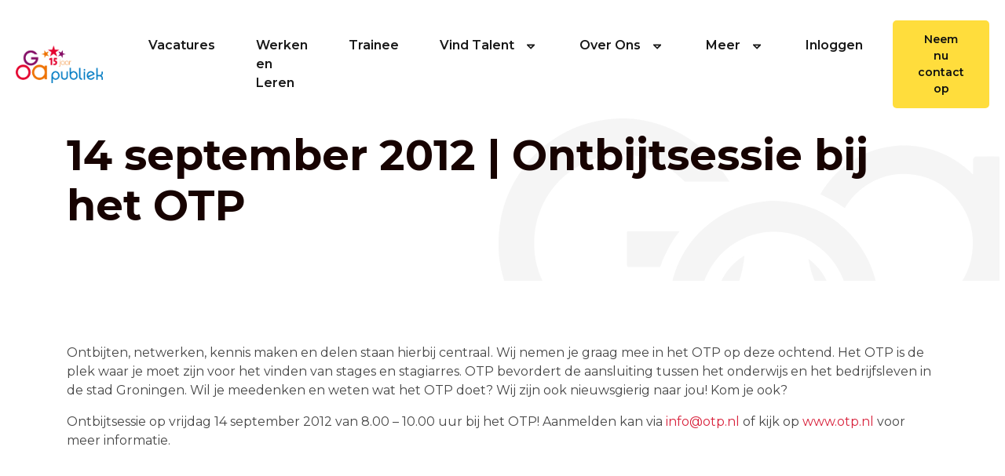

--- FILE ---
content_type: text/html; charset=UTF-8
request_url: https://www.goapubliek.nl/14-september-2012-ontbijtsessie-bij-het-otp/
body_size: 10379
content:

<!DOCTYPE html>
<html lang="en-GB">
<head>
    <meta charset="UTF-8">
    <meta name="viewport" content="width=device-width, initial-scale=1, shrink-to-fit=no">
    <meta name="author" content="ondigital">
    <link rel="pingback" href="https://www.goapubliek.nl/xmlrpc.php">
   <meta name="google-site-verification" content="YQXaJqAza-dDIWhxpkROzSr8gklCCNkXSHIXOI6cp-Q" />
<!-- Google Tag Manager (noscript) -->
<noscript><iframe src="https://www.googletagmanager.com/ns.html?id=GTM-PQ7NPFMQ"
height="0" width="0" style="display:none;visibility:hidden"></iframe></noscript>
<!-- End Google Tag Manager (noscript) -->
<!-- Google Tag Manager -->
<script>(function(w,d,s,l,i){w[l]=w[l]||[];w[l].push({'gtm.start':
new Date().getTime(),event:'gtm.js'});var f=d.getElementsByTagName(s)[0],
j=d.createElement(s),dl=l!='dataLayer'?'&l='+l:'';j.async=true;j.src=
'https://www.googletagmanager.com/gtm.js?id='+i+dl;f.parentNode.insertBefore(j,f);
})(window,document,'script','dataLayer','GTM-PQ7NPFMQ');</script>
<!-- End Google Tag Manager -->
    <title>14 september 2012 | Ontbijtsessie bij het OTP - GOA Publiek</title>
    <!-- <<Mobile Viewport Code>> -->
    <meta name="viewport" content="width=device-width, initial-scale=1, shrink-to-fit=no">

    <meta name='robots' content='index, follow, max-image-preview:large, max-snippet:-1, max-video-preview:-1' />

	<!-- This site is optimized with the Yoast SEO plugin v26.4 - https://yoast.com/wordpress/plugins/seo/ -->
	<link rel="canonical" href="https://www.goapubliek.nl/14-september-2012-ontbijtsessie-bij-het-otp/" />
	<meta property="og:locale" content="en_GB" />
	<meta property="og:type" content="article" />
	<meta property="og:title" content="14 september 2012 | Ontbijtsessie bij het OTP - GOA Publiek" />
	<meta property="og:description" content="Ontbijten, netwerken, kennis maken en delen staan hierbij centraal. Wij nemen je graag mee in het OTP op [&hellip;]" />
	<meta property="og:url" content="https://www.goapubliek.nl/14-september-2012-ontbijtsessie-bij-het-otp/" />
	<meta property="og:site_name" content="GOA Publiek" />
	<meta property="article:published_time" content="2012-07-17T13:54:37+00:00" />
	<meta property="article:modified_time" content="2024-06-05T12:23:16+00:00" />
	<meta name="author" content="goa" />
	<meta name="twitter:card" content="summary_large_image" />
	<meta name="twitter:label1" content="Written by" />
	<meta name="twitter:data1" content="goa" />
	<script type="application/ld+json" class="yoast-schema-graph">{"@context":"https://schema.org","@graph":[{"@type":"WebPage","@id":"https://www.goapubliek.nl/14-september-2012-ontbijtsessie-bij-het-otp/","url":"https://www.goapubliek.nl/14-september-2012-ontbijtsessie-bij-het-otp/","name":"14 september 2012 | Ontbijtsessie bij het OTP - GOA Publiek","isPartOf":{"@id":"https://www.goapubliek.nl/#website"},"datePublished":"2012-07-17T13:54:37+00:00","dateModified":"2024-06-05T12:23:16+00:00","author":{"@id":"https://www.goapubliek.nl/#/schema/person/926ef26aae7e96e36f4c19332965a447"},"breadcrumb":{"@id":"https://www.goapubliek.nl/14-september-2012-ontbijtsessie-bij-het-otp/#breadcrumb"},"inLanguage":"en-GB","potentialAction":[{"@type":"ReadAction","target":["https://www.goapubliek.nl/14-september-2012-ontbijtsessie-bij-het-otp/"]}]},{"@type":"BreadcrumbList","@id":"https://www.goapubliek.nl/14-september-2012-ontbijtsessie-bij-het-otp/#breadcrumb","itemListElement":[{"@type":"ListItem","position":1,"name":"Home","item":"https://www.goapubliek.nl/"},{"@type":"ListItem","position":2,"name":"14 september 2012 | Ontbijtsessie bij het OTP"}]},{"@type":"WebSite","@id":"https://www.goapubliek.nl/#website","url":"https://www.goapubliek.nl/","name":"GOA Publiek","description":"","potentialAction":[{"@type":"SearchAction","target":{"@type":"EntryPoint","urlTemplate":"https://www.goapubliek.nl/?s={search_term_string}"},"query-input":{"@type":"PropertyValueSpecification","valueRequired":true,"valueName":"search_term_string"}}],"inLanguage":"en-GB"},{"@type":"Person","@id":"https://www.goapubliek.nl/#/schema/person/926ef26aae7e96e36f4c19332965a447","name":"goa","image":{"@type":"ImageObject","inLanguage":"en-GB","@id":"https://www.goapubliek.nl/#/schema/person/image/","url":"https://secure.gravatar.com/avatar/4e920165a685ca38a185555760bd0a85608821eff801cee90592f388874b7ea1?s=96&d=mm&r=g","contentUrl":"https://secure.gravatar.com/avatar/4e920165a685ca38a185555760bd0a85608821eff801cee90592f388874b7ea1?s=96&d=mm&r=g","caption":"goa"},"url":"https://www.goapubliek.nl/author/goa/"}]}</script>
	<!-- / Yoast SEO plugin. -->


<script type='application/javascript'  id='pys-version-script'>console.log('PixelYourSite Free version 11.1.5.2');</script>
<link rel="alternate" type="application/rss+xml" title="GOA Publiek &raquo; 14 september 2012 | Ontbijtsessie bij het OTP Comments Feed" href="https://www.goapubliek.nl/14-september-2012-ontbijtsessie-bij-het-otp/feed/" />
<link rel="alternate" title="oEmbed (JSON)" type="application/json+oembed" href="https://www.goapubliek.nl/wp-json/oembed/1.0/embed?url=https%3A%2F%2Fwww.goapubliek.nl%2F14-september-2012-ontbijtsessie-bij-het-otp%2F" />
<link rel="alternate" title="oEmbed (XML)" type="text/xml+oembed" href="https://www.goapubliek.nl/wp-json/oembed/1.0/embed?url=https%3A%2F%2Fwww.goapubliek.nl%2F14-september-2012-ontbijtsessie-bij-het-otp%2F&#038;format=xml" />
<style id='wp-img-auto-sizes-contain-inline-css' type='text/css'>
img:is([sizes=auto i],[sizes^="auto," i]){contain-intrinsic-size:3000px 1500px}
/*# sourceURL=wp-img-auto-sizes-contain-inline-css */
</style>
<link rel='stylesheet' id='formidable-css' href='https://www.goapubliek.nl/wp-content/plugins/formidable/css/formidableforms.css?ver=11241330' type='text/css' media='all' />
<style id='wp-emoji-styles-inline-css' type='text/css'>

	img.wp-smiley, img.emoji {
		display: inline !important;
		border: none !important;
		box-shadow: none !important;
		height: 1em !important;
		width: 1em !important;
		margin: 0 0.07em !important;
		vertical-align: -0.1em !important;
		background: none !important;
		padding: 0 !important;
	}
/*# sourceURL=wp-emoji-styles-inline-css */
</style>
<style id='wp-block-library-inline-css' type='text/css'>
:root{--wp-block-synced-color:#7a00df;--wp-block-synced-color--rgb:122,0,223;--wp-bound-block-color:var(--wp-block-synced-color);--wp-editor-canvas-background:#ddd;--wp-admin-theme-color:#007cba;--wp-admin-theme-color--rgb:0,124,186;--wp-admin-theme-color-darker-10:#006ba1;--wp-admin-theme-color-darker-10--rgb:0,107,160.5;--wp-admin-theme-color-darker-20:#005a87;--wp-admin-theme-color-darker-20--rgb:0,90,135;--wp-admin-border-width-focus:2px}@media (min-resolution:192dpi){:root{--wp-admin-border-width-focus:1.5px}}.wp-element-button{cursor:pointer}:root .has-very-light-gray-background-color{background-color:#eee}:root .has-very-dark-gray-background-color{background-color:#313131}:root .has-very-light-gray-color{color:#eee}:root .has-very-dark-gray-color{color:#313131}:root .has-vivid-green-cyan-to-vivid-cyan-blue-gradient-background{background:linear-gradient(135deg,#00d084,#0693e3)}:root .has-purple-crush-gradient-background{background:linear-gradient(135deg,#34e2e4,#4721fb 50%,#ab1dfe)}:root .has-hazy-dawn-gradient-background{background:linear-gradient(135deg,#faaca8,#dad0ec)}:root .has-subdued-olive-gradient-background{background:linear-gradient(135deg,#fafae1,#67a671)}:root .has-atomic-cream-gradient-background{background:linear-gradient(135deg,#fdd79a,#004a59)}:root .has-nightshade-gradient-background{background:linear-gradient(135deg,#330968,#31cdcf)}:root .has-midnight-gradient-background{background:linear-gradient(135deg,#020381,#2874fc)}:root{--wp--preset--font-size--normal:16px;--wp--preset--font-size--huge:42px}.has-regular-font-size{font-size:1em}.has-larger-font-size{font-size:2.625em}.has-normal-font-size{font-size:var(--wp--preset--font-size--normal)}.has-huge-font-size{font-size:var(--wp--preset--font-size--huge)}.has-text-align-center{text-align:center}.has-text-align-left{text-align:left}.has-text-align-right{text-align:right}.has-fit-text{white-space:nowrap!important}#end-resizable-editor-section{display:none}.aligncenter{clear:both}.items-justified-left{justify-content:flex-start}.items-justified-center{justify-content:center}.items-justified-right{justify-content:flex-end}.items-justified-space-between{justify-content:space-between}.screen-reader-text{border:0;clip-path:inset(50%);height:1px;margin:-1px;overflow:hidden;padding:0;position:absolute;width:1px;word-wrap:normal!important}.screen-reader-text:focus{background-color:#ddd;clip-path:none;color:#444;display:block;font-size:1em;height:auto;left:5px;line-height:normal;padding:15px 23px 14px;text-decoration:none;top:5px;width:auto;z-index:100000}html :where(.has-border-color){border-style:solid}html :where([style*=border-top-color]){border-top-style:solid}html :where([style*=border-right-color]){border-right-style:solid}html :where([style*=border-bottom-color]){border-bottom-style:solid}html :where([style*=border-left-color]){border-left-style:solid}html :where([style*=border-width]){border-style:solid}html :where([style*=border-top-width]){border-top-style:solid}html :where([style*=border-right-width]){border-right-style:solid}html :where([style*=border-bottom-width]){border-bottom-style:solid}html :where([style*=border-left-width]){border-left-style:solid}html :where(img[class*=wp-image-]){height:auto;max-width:100%}:where(figure){margin:0 0 1em}html :where(.is-position-sticky){--wp-admin--admin-bar--position-offset:var(--wp-admin--admin-bar--height,0px)}@media screen and (max-width:600px){html :where(.is-position-sticky){--wp-admin--admin-bar--position-offset:0px}}

/*# sourceURL=wp-block-library-inline-css */
</style><style id='global-styles-inline-css' type='text/css'>
:root{--wp--preset--aspect-ratio--square: 1;--wp--preset--aspect-ratio--4-3: 4/3;--wp--preset--aspect-ratio--3-4: 3/4;--wp--preset--aspect-ratio--3-2: 3/2;--wp--preset--aspect-ratio--2-3: 2/3;--wp--preset--aspect-ratio--16-9: 16/9;--wp--preset--aspect-ratio--9-16: 9/16;--wp--preset--color--black: #000000;--wp--preset--color--cyan-bluish-gray: #abb8c3;--wp--preset--color--white: #ffffff;--wp--preset--color--pale-pink: #f78da7;--wp--preset--color--vivid-red: #cf2e2e;--wp--preset--color--luminous-vivid-orange: #ff6900;--wp--preset--color--luminous-vivid-amber: #fcb900;--wp--preset--color--light-green-cyan: #7bdcb5;--wp--preset--color--vivid-green-cyan: #00d084;--wp--preset--color--pale-cyan-blue: #8ed1fc;--wp--preset--color--vivid-cyan-blue: #0693e3;--wp--preset--color--vivid-purple: #9b51e0;--wp--preset--gradient--vivid-cyan-blue-to-vivid-purple: linear-gradient(135deg,rgb(6,147,227) 0%,rgb(155,81,224) 100%);--wp--preset--gradient--light-green-cyan-to-vivid-green-cyan: linear-gradient(135deg,rgb(122,220,180) 0%,rgb(0,208,130) 100%);--wp--preset--gradient--luminous-vivid-amber-to-luminous-vivid-orange: linear-gradient(135deg,rgb(252,185,0) 0%,rgb(255,105,0) 100%);--wp--preset--gradient--luminous-vivid-orange-to-vivid-red: linear-gradient(135deg,rgb(255,105,0) 0%,rgb(207,46,46) 100%);--wp--preset--gradient--very-light-gray-to-cyan-bluish-gray: linear-gradient(135deg,rgb(238,238,238) 0%,rgb(169,184,195) 100%);--wp--preset--gradient--cool-to-warm-spectrum: linear-gradient(135deg,rgb(74,234,220) 0%,rgb(151,120,209) 20%,rgb(207,42,186) 40%,rgb(238,44,130) 60%,rgb(251,105,98) 80%,rgb(254,248,76) 100%);--wp--preset--gradient--blush-light-purple: linear-gradient(135deg,rgb(255,206,236) 0%,rgb(152,150,240) 100%);--wp--preset--gradient--blush-bordeaux: linear-gradient(135deg,rgb(254,205,165) 0%,rgb(254,45,45) 50%,rgb(107,0,62) 100%);--wp--preset--gradient--luminous-dusk: linear-gradient(135deg,rgb(255,203,112) 0%,rgb(199,81,192) 50%,rgb(65,88,208) 100%);--wp--preset--gradient--pale-ocean: linear-gradient(135deg,rgb(255,245,203) 0%,rgb(182,227,212) 50%,rgb(51,167,181) 100%);--wp--preset--gradient--electric-grass: linear-gradient(135deg,rgb(202,248,128) 0%,rgb(113,206,126) 100%);--wp--preset--gradient--midnight: linear-gradient(135deg,rgb(2,3,129) 0%,rgb(40,116,252) 100%);--wp--preset--font-size--small: 13px;--wp--preset--font-size--medium: 20px;--wp--preset--font-size--large: 36px;--wp--preset--font-size--x-large: 42px;--wp--preset--spacing--20: 0.44rem;--wp--preset--spacing--30: 0.67rem;--wp--preset--spacing--40: 1rem;--wp--preset--spacing--50: 1.5rem;--wp--preset--spacing--60: 2.25rem;--wp--preset--spacing--70: 3.38rem;--wp--preset--spacing--80: 5.06rem;--wp--preset--shadow--natural: 6px 6px 9px rgba(0, 0, 0, 0.2);--wp--preset--shadow--deep: 12px 12px 50px rgba(0, 0, 0, 0.4);--wp--preset--shadow--sharp: 6px 6px 0px rgba(0, 0, 0, 0.2);--wp--preset--shadow--outlined: 6px 6px 0px -3px rgb(255, 255, 255), 6px 6px rgb(0, 0, 0);--wp--preset--shadow--crisp: 6px 6px 0px rgb(0, 0, 0);}:where(.is-layout-flex){gap: 0.5em;}:where(.is-layout-grid){gap: 0.5em;}body .is-layout-flex{display: flex;}.is-layout-flex{flex-wrap: wrap;align-items: center;}.is-layout-flex > :is(*, div){margin: 0;}body .is-layout-grid{display: grid;}.is-layout-grid > :is(*, div){margin: 0;}:where(.wp-block-columns.is-layout-flex){gap: 2em;}:where(.wp-block-columns.is-layout-grid){gap: 2em;}:where(.wp-block-post-template.is-layout-flex){gap: 1.25em;}:where(.wp-block-post-template.is-layout-grid){gap: 1.25em;}.has-black-color{color: var(--wp--preset--color--black) !important;}.has-cyan-bluish-gray-color{color: var(--wp--preset--color--cyan-bluish-gray) !important;}.has-white-color{color: var(--wp--preset--color--white) !important;}.has-pale-pink-color{color: var(--wp--preset--color--pale-pink) !important;}.has-vivid-red-color{color: var(--wp--preset--color--vivid-red) !important;}.has-luminous-vivid-orange-color{color: var(--wp--preset--color--luminous-vivid-orange) !important;}.has-luminous-vivid-amber-color{color: var(--wp--preset--color--luminous-vivid-amber) !important;}.has-light-green-cyan-color{color: var(--wp--preset--color--light-green-cyan) !important;}.has-vivid-green-cyan-color{color: var(--wp--preset--color--vivid-green-cyan) !important;}.has-pale-cyan-blue-color{color: var(--wp--preset--color--pale-cyan-blue) !important;}.has-vivid-cyan-blue-color{color: var(--wp--preset--color--vivid-cyan-blue) !important;}.has-vivid-purple-color{color: var(--wp--preset--color--vivid-purple) !important;}.has-black-background-color{background-color: var(--wp--preset--color--black) !important;}.has-cyan-bluish-gray-background-color{background-color: var(--wp--preset--color--cyan-bluish-gray) !important;}.has-white-background-color{background-color: var(--wp--preset--color--white) !important;}.has-pale-pink-background-color{background-color: var(--wp--preset--color--pale-pink) !important;}.has-vivid-red-background-color{background-color: var(--wp--preset--color--vivid-red) !important;}.has-luminous-vivid-orange-background-color{background-color: var(--wp--preset--color--luminous-vivid-orange) !important;}.has-luminous-vivid-amber-background-color{background-color: var(--wp--preset--color--luminous-vivid-amber) !important;}.has-light-green-cyan-background-color{background-color: var(--wp--preset--color--light-green-cyan) !important;}.has-vivid-green-cyan-background-color{background-color: var(--wp--preset--color--vivid-green-cyan) !important;}.has-pale-cyan-blue-background-color{background-color: var(--wp--preset--color--pale-cyan-blue) !important;}.has-vivid-cyan-blue-background-color{background-color: var(--wp--preset--color--vivid-cyan-blue) !important;}.has-vivid-purple-background-color{background-color: var(--wp--preset--color--vivid-purple) !important;}.has-black-border-color{border-color: var(--wp--preset--color--black) !important;}.has-cyan-bluish-gray-border-color{border-color: var(--wp--preset--color--cyan-bluish-gray) !important;}.has-white-border-color{border-color: var(--wp--preset--color--white) !important;}.has-pale-pink-border-color{border-color: var(--wp--preset--color--pale-pink) !important;}.has-vivid-red-border-color{border-color: var(--wp--preset--color--vivid-red) !important;}.has-luminous-vivid-orange-border-color{border-color: var(--wp--preset--color--luminous-vivid-orange) !important;}.has-luminous-vivid-amber-border-color{border-color: var(--wp--preset--color--luminous-vivid-amber) !important;}.has-light-green-cyan-border-color{border-color: var(--wp--preset--color--light-green-cyan) !important;}.has-vivid-green-cyan-border-color{border-color: var(--wp--preset--color--vivid-green-cyan) !important;}.has-pale-cyan-blue-border-color{border-color: var(--wp--preset--color--pale-cyan-blue) !important;}.has-vivid-cyan-blue-border-color{border-color: var(--wp--preset--color--vivid-cyan-blue) !important;}.has-vivid-purple-border-color{border-color: var(--wp--preset--color--vivid-purple) !important;}.has-vivid-cyan-blue-to-vivid-purple-gradient-background{background: var(--wp--preset--gradient--vivid-cyan-blue-to-vivid-purple) !important;}.has-light-green-cyan-to-vivid-green-cyan-gradient-background{background: var(--wp--preset--gradient--light-green-cyan-to-vivid-green-cyan) !important;}.has-luminous-vivid-amber-to-luminous-vivid-orange-gradient-background{background: var(--wp--preset--gradient--luminous-vivid-amber-to-luminous-vivid-orange) !important;}.has-luminous-vivid-orange-to-vivid-red-gradient-background{background: var(--wp--preset--gradient--luminous-vivid-orange-to-vivid-red) !important;}.has-very-light-gray-to-cyan-bluish-gray-gradient-background{background: var(--wp--preset--gradient--very-light-gray-to-cyan-bluish-gray) !important;}.has-cool-to-warm-spectrum-gradient-background{background: var(--wp--preset--gradient--cool-to-warm-spectrum) !important;}.has-blush-light-purple-gradient-background{background: var(--wp--preset--gradient--blush-light-purple) !important;}.has-blush-bordeaux-gradient-background{background: var(--wp--preset--gradient--blush-bordeaux) !important;}.has-luminous-dusk-gradient-background{background: var(--wp--preset--gradient--luminous-dusk) !important;}.has-pale-ocean-gradient-background{background: var(--wp--preset--gradient--pale-ocean) !important;}.has-electric-grass-gradient-background{background: var(--wp--preset--gradient--electric-grass) !important;}.has-midnight-gradient-background{background: var(--wp--preset--gradient--midnight) !important;}.has-small-font-size{font-size: var(--wp--preset--font-size--small) !important;}.has-medium-font-size{font-size: var(--wp--preset--font-size--medium) !important;}.has-large-font-size{font-size: var(--wp--preset--font-size--large) !important;}.has-x-large-font-size{font-size: var(--wp--preset--font-size--x-large) !important;}
/*# sourceURL=global-styles-inline-css */
</style>

<style id='classic-theme-styles-inline-css' type='text/css'>
/*! This file is auto-generated */
.wp-block-button__link{color:#fff;background-color:#32373c;border-radius:9999px;box-shadow:none;text-decoration:none;padding:calc(.667em + 2px) calc(1.333em + 2px);font-size:1.125em}.wp-block-file__button{background:#32373c;color:#fff;text-decoration:none}
/*# sourceURL=/wp-includes/css/classic-themes.min.css */
</style>
<link rel='stylesheet' id='on-popup-style-css' href='https://www.goapubliek.nl/wp-content/plugins/on-notifications/assets/css/popup.css?ver=1.0.0' type='text/css' media='all' />
<link rel='stylesheet' id='on-promobar-style-css' href='https://www.goapubliek.nl/wp-content/plugins/on-notifications/assets/css/promobar.css?ver=1.0.0' type='text/css' media='all' />
<style id='wpgb-head-inline-css' type='text/css'>
.wp-grid-builder:not(.wpgb-template),.wpgb-facet{opacity:0.01}.wpgb-facet fieldset{margin:0;padding:0;border:none;outline:none;box-shadow:none}.wpgb-facet fieldset:last-child{margin-bottom:40px;}.wpgb-facet fieldset legend.wpgb-sr-only{height:1px;width:1px}
/*# sourceURL=wpgb-head-inline-css */
</style>
<link rel='stylesheet' id='bootstrap-reboot-css' href='https://www.goapubliek.nl/wp-content/themes/on-theme/css/bootstrap-reboot.min.css?ver=6.9' type='text/css' media='all' />
<link rel='stylesheet' id='bootstrap-grid-css' href='https://www.goapubliek.nl/wp-content/themes/on-theme/css/bootstrap-grid.min.css?ver=6.9' type='text/css' media='all' />
<link rel='stylesheet' id='parent-style-css' href='https://www.goapubliek.nl/wp-content/themes/on-theme/style.css?ver=6.9' type='text/css' media='all' />
<link rel='stylesheet' id='child-style-css' href='https://www.goapubliek.nl/wp-content/themes/on-theme-child/style.css?ver=1.0.0' type='text/css' media='all' />
<script type="text/javascript" id="jquery-core-js-extra">
/* <![CDATA[ */
var pysFacebookRest = {"restApiUrl":"https://www.goapubliek.nl/wp-json/pys-facebook/v1/event","debug":""};
//# sourceURL=jquery-core-js-extra
/* ]]> */
</script>
<script type="text/javascript" src="https://www.goapubliek.nl/wp-includes/js/jquery/jquery.min.js?ver=3.7.1" id="jquery-core-js"></script>
<script type="text/javascript" src="https://www.goapubliek.nl/wp-includes/js/jquery/jquery-migrate.min.js?ver=3.4.1" id="jquery-migrate-js"></script>
<script type="text/javascript" src="https://www.goapubliek.nl/wp-content/plugins/pixelyoursite/dist/scripts/jquery.bind-first-0.2.3.min.js?ver=0.2.3" id="jquery-bind-first-js"></script>
<script type="text/javascript" src="https://www.goapubliek.nl/wp-content/plugins/pixelyoursite/dist/scripts/js.cookie-2.1.3.min.js?ver=2.1.3" id="js-cookie-pys-js"></script>
<script type="text/javascript" src="https://www.goapubliek.nl/wp-content/plugins/pixelyoursite/dist/scripts/tld.min.js?ver=2.3.1" id="js-tld-js"></script>
<script type="text/javascript" id="pys-js-extra">
/* <![CDATA[ */
var pysOptions = {"staticEvents":{"facebook":{"init_event":[{"delay":0,"type":"static","ajaxFire":false,"name":"PageView","pixelIds":["1722701035204830"],"eventID":"7942552e-41e1-489f-809d-f1859aa1559d","params":{"post_category":"Agenda","page_title":"14 september 2012 | Ontbijtsessie bij het OTP","post_type":"post","post_id":862,"plugin":"PixelYourSite","user_role":"guest","event_url":"www.goapubliek.nl/14-september-2012-ontbijtsessie-bij-het-otp/"},"e_id":"init_event","ids":[],"hasTimeWindow":false,"timeWindow":0,"woo_order":"","edd_order":""}]}},"dynamicEvents":[],"triggerEvents":[],"triggerEventTypes":[],"facebook":{"pixelIds":["1722701035204830"],"advancedMatching":{"external_id":"dfffeaaefecabaeeefcaefdabbe"},"advancedMatchingEnabled":true,"removeMetadata":false,"wooVariableAsSimple":false,"serverApiEnabled":true,"wooCRSendFromServer":false,"send_external_id":null,"enabled_medical":false,"do_not_track_medical_param":["event_url","post_title","page_title","landing_page","content_name","categories","category_name","tags"],"meta_ldu":false},"debug":"","siteUrl":"https://www.goapubliek.nl","ajaxUrl":"https://www.goapubliek.nl/wp-admin/admin-ajax.php","ajax_event":"ee36fd3b9d","enable_remove_download_url_param":"1","cookie_duration":"7","last_visit_duration":"60","enable_success_send_form":"","ajaxForServerEvent":"1","ajaxForServerStaticEvent":"1","useSendBeacon":"1","send_external_id":"1","external_id_expire":"180","track_cookie_for_subdomains":"1","google_consent_mode":"1","gdpr":{"ajax_enabled":false,"all_disabled_by_api":false,"facebook_disabled_by_api":false,"analytics_disabled_by_api":false,"google_ads_disabled_by_api":false,"pinterest_disabled_by_api":false,"bing_disabled_by_api":false,"reddit_disabled_by_api":false,"externalID_disabled_by_api":false,"facebook_prior_consent_enabled":true,"analytics_prior_consent_enabled":true,"google_ads_prior_consent_enabled":null,"pinterest_prior_consent_enabled":true,"bing_prior_consent_enabled":true,"cookiebot_integration_enabled":false,"cookiebot_facebook_consent_category":"marketing","cookiebot_analytics_consent_category":"statistics","cookiebot_tiktok_consent_category":"marketing","cookiebot_google_ads_consent_category":"marketing","cookiebot_pinterest_consent_category":"marketing","cookiebot_bing_consent_category":"marketing","consent_magic_integration_enabled":false,"real_cookie_banner_integration_enabled":false,"cookie_notice_integration_enabled":false,"cookie_law_info_integration_enabled":false,"analytics_storage":{"enabled":true,"value":"granted","filter":false},"ad_storage":{"enabled":true,"value":"granted","filter":false},"ad_user_data":{"enabled":true,"value":"granted","filter":false},"ad_personalization":{"enabled":true,"value":"granted","filter":false}},"cookie":{"disabled_all_cookie":false,"disabled_start_session_cookie":false,"disabled_advanced_form_data_cookie":false,"disabled_landing_page_cookie":false,"disabled_first_visit_cookie":false,"disabled_trafficsource_cookie":false,"disabled_utmTerms_cookie":false,"disabled_utmId_cookie":false},"tracking_analytics":{"TrafficSource":"direct","TrafficLanding":"undefined","TrafficUtms":[],"TrafficUtmsId":[]},"GATags":{"ga_datalayer_type":"default","ga_datalayer_name":"dataLayerPYS"},"woo":{"enabled":false},"edd":{"enabled":false},"cache_bypass":"1768626551"};
//# sourceURL=pys-js-extra
/* ]]> */
</script>
<script type="text/javascript" src="https://www.goapubliek.nl/wp-content/plugins/pixelyoursite/dist/scripts/public.js?ver=11.1.5.2" id="pys-js"></script>
<link rel="https://api.w.org/" href="https://www.goapubliek.nl/wp-json/" /><link rel="alternate" title="JSON" type="application/json" href="https://www.goapubliek.nl/wp-json/wp/v2/posts/862" /><link rel="EditURI" type="application/rsd+xml" title="RSD" href="https://www.goapubliek.nl/xmlrpc.php?rsd" />
<link rel='shortlink' href='https://www.goapubliek.nl/?p=862' />
<meta name="facebook-domain-verification" content="6btxh7thqq7f5wiokj3sl1vms49101" /><noscript><style>.wp-grid-builder .wpgb-card.wpgb-card-hidden .wpgb-card-wrapper{opacity:1!important;visibility:visible!important;transform:none!important}.wpgb-facet {opacity:1!important;pointer-events:auto!important}.wpgb-facet *:not(.wpgb-pagination-facet){display:none}</style></noscript><script>document.documentElement.className += " js";</script>
<link rel="icon" href="https://www.goapubliek.nl/wp-content/uploads/2024/05/cropped-favicon-32x32.png" sizes="32x32" />
<link rel="icon" href="https://www.goapubliek.nl/wp-content/uploads/2024/05/cropped-favicon-192x192.png" sizes="192x192" />
<link rel="apple-touch-icon" href="https://www.goapubliek.nl/wp-content/uploads/2024/05/cropped-favicon-180x180.png" />
<meta name="msapplication-TileImage" content="https://www.goapubliek.nl/wp-content/uploads/2024/05/cropped-favicon-270x270.png" />
		<style type="text/css" id="wp-custom-css">
			#frm_form_11_container .frm_final_submit{ margin-top:0 !important; } 		</style>
		
</head>

<body class="wp-singular post-template-default single single-post postid-862 single-format-standard wp-theme-on-theme wp-child-theme-on-theme-child" >

<!-- \* Outer *\ -->
<div id="outer">

    <!-- \* Header *\ -->
    <header class="header position-absolute w-100 header-dark">
        <nav class="navbar navbar-expand-lg justify-content-between">
            <a class="header__logo me-auto" href="/">               
                                                    <img class="website__logo" src="https://www.goapubliek.nl/wp-content/uploads/2025/04/GOA-Publiek-15-jaar-logo.webp" alt="GOA Publiek 15 jaar logo" />
                            </a>

            <div class="d-flex">
                <div id="navbarNavDropdown" class="collapse navbar-collapse justify-content-center"><ul id="menu-primary-menu" class="navbar-nav"><li itemscope="itemscope" itemtype="https://www.schema.org/SiteNavigationElement" id="menu-item-191" class="menu-item menu-item-type-post_type menu-item-object-page nav-item menu-item-191"><a title="Vacatures" href="https://www.goapubliek.nl/vacatures/" class="nav-link">Vacatures</a></li>
<li itemscope="itemscope" itemtype="https://www.schema.org/SiteNavigationElement" id="menu-item-4785" class="menu-item menu-item-type-post_type menu-item-object-page nav-item menu-item-4785"><a title="Werken en Leren" href="https://www.goapubliek.nl/werken-en-leren/" class="nav-link">Werken en Leren</a></li>
<li itemscope="itemscope" itemtype="https://www.schema.org/SiteNavigationElement" id="menu-item-4788" class="menu-item menu-item-type-post_type menu-item-object-page nav-item menu-item-4788"><a title="Trainee" href="https://www.goapubliek.nl/trainee/" class="nav-link">Trainee</a></li>
<li itemscope="itemscope" itemtype="https://www.schema.org/SiteNavigationElement" id="menu-item-4791" class="menu-item menu-item-type-post_type menu-item-object-page menu-item-has-children nav-item menu-item-4791 dropdown"><a title="Vind Talent" href="https://www.goapubliek.nl/vind-talent/" data-bs-toggle="dropdown" class="nav-link dropdown-toggle" aria-expanded="false">Vind Talent <span class="caret"></span></a><ul role="menu" class="dropdown-menu"><li itemscope="itemscope" itemtype="https://www.schema.org/SiteNavigationElement" id="menu-item-4909" class="menu-item menu-item-type-post_type menu-item-object-page menu-item-4909"><a title="BBL’er inlenen" href="https://www.goapubliek.nl/bbler-inlenen/" class="dropdown-item">BBL’er inlenen</a></li>
<li itemscope="itemscope" itemtype="https://www.schema.org/SiteNavigationElement" id="menu-item-4964" class="menu-item menu-item-type-post_type menu-item-object-page menu-item-4964"><a title="Trainee Inlenen" href="https://www.goapubliek.nl/trainee-inlenen/" class="dropdown-item">Trainee Inlenen</a></li>
</ul>
</li>
<li itemscope="itemscope" itemtype="https://www.schema.org/SiteNavigationElement" id="menu-item-4766" class="menu-item menu-item-type-post_type menu-item-object-page menu-item-has-children nav-item menu-item-4766 dropdown"><a title="Over Ons" href="https://www.goapubliek.nl/organisatie/" data-bs-toggle="dropdown" class="nav-link dropdown-toggle" aria-expanded="false">Over Ons <span class="caret"></span></a><ul role="menu" class="dropdown-menu"><li itemscope="itemscope" itemtype="https://www.schema.org/SiteNavigationElement" id="menu-item-5033" class="menu-item menu-item-type-custom menu-item-object-custom menu-item-5033"><a title="Team GOA Publiek" href="https://www.goapubliek.nl/teamleden/" class="dropdown-item">Team GOA Publiek</a></li>
<li itemscope="itemscope" itemtype="https://www.schema.org/SiteNavigationElement" id="menu-item-4756" class="menu-item menu-item-type-post_type menu-item-object-page menu-item-4756"><a title="Achtergrond &#038; Missie" href="https://www.goapubliek.nl/organisatie/achtergrond/" class="dropdown-item">Achtergrond &#038; Missie</a></li>
<li itemscope="itemscope" itemtype="https://www.schema.org/SiteNavigationElement" id="menu-item-4757" class="menu-item menu-item-type-post_type menu-item-object-page menu-item-4757"><a title="Bestuursleden" href="https://www.goapubliek.nl/organisatie/bestuursleden/" class="dropdown-item">Bestuursleden</a></li>
<li itemscope="itemscope" itemtype="https://www.schema.org/SiteNavigationElement" id="menu-item-4759" class="menu-item menu-item-type-post_type menu-item-object-page menu-item-4759"><a title="Privacy en Klachtenservice" href="https://www.goapubliek.nl/organisatie/privacy/" class="dropdown-item">Privacy en Klachtenservice</a></li>
</ul>
</li>
<li itemscope="itemscope" itemtype="https://www.schema.org/SiteNavigationElement" id="menu-item-5291" class="menu-item menu-item-type-custom menu-item-object-custom menu-item-has-children nav-item menu-item-5291 dropdown"><a title="Meer" data-bs-toggle="dropdown" class="nav-link dropdown-toggle" aria-expanded="false">Meer <span class="caret"></span></a><ul role="menu" class="dropdown-menu"><li itemscope="itemscope" itemtype="https://www.schema.org/SiteNavigationElement" id="menu-item-4869" class="menu-item menu-item-type-custom menu-item-object-custom menu-item-4869"><a title="Wall of Fame" href="https://www.goapubliek.nl/succesverhalen/" class="dropdown-item">Wall of Fame</a></li>
<li itemscope="itemscope" itemtype="https://www.schema.org/SiteNavigationElement" id="menu-item-5744" class="menu-item menu-item-type-custom menu-item-object-custom menu-item-5744"><a title="In de pers" href="/in-de-pers" class="dropdown-item">In de pers</a></li>
<li itemscope="itemscope" itemtype="https://www.schema.org/SiteNavigationElement" id="menu-item-5025" class="menu-item menu-item-type-post_type menu-item-object-page menu-item-5025"><a title="Nieuws" href="https://www.goapubliek.nl/nieuws-2/" class="dropdown-item">Nieuws</a></li>
</ul>
</li>
<li itemscope="itemscope" itemtype="https://www.schema.org/SiteNavigationElement" id="menu-item-5416" class="menu-item menu-item-type-custom menu-item-object-custom nav-item menu-item-5416"><a title="Inloggen" target="_blank" href="http://www.afasonline.nl" class="nav-link">Inloggen</a></li>
</ul></div>                                    <a class="d-none d-sm-flex header__actn btn btn-primary" href="https://www.goapubliek.nl/contact/" target="_self">Neem nu contact op</a>
                    <a class="d-flex d-sm-none header__actn btn btn-primary" href="https://www.goapubliek.nl/contact/" target="_self">Contact</a>
                            </div>

            <button class="navbar-toggler" type="button" data-bs-toggle="collapse" data-bs-target="#navbarNavDropdown" aria-controls="navbarNavDropdown" aria-expanded="false" aria-label="Toggle navigation">
                <span class="menu_icon">
                    <span class="icon-bar"></span>
                    <span class="icon-bar"></span>
                    <span class="icon-bar"></span>
                </span>
            </button>
            <div class="header__menu-overlay position-fixed w-100 h-100"></div>
        </nav>
    </header>
    <!-- /* Header */ -->     
<div id="content-area" class="flexible-content">
	


                        
            <section class="pageTitle position-relative">
                <div class="container">
                    <h1 class="pageTitle__ttl">14 september 2012 | Ontbijtsessie bij het OTP</h1>                </div>
            </section>

            <section>
                <div class="container">
                                    </div>
            </section>

            <section class="textBlock textBlock--whiteBg">
                <div class="container">
                    <p>Ontbijten, netwerken, kennis maken en delen staan hierbij centraal. Wij nemen je graag mee in het OTP op deze ochtend. Het OTP is de plek waar je moet zijn voor het vinden van stages en stagiarres. OTP bevordert de aansluiting tussen het onderwijs en het bedrijfsleven in de stad Groningen. Wil je meedenken en weten wat het OTP doet? Wij zijn ook nieuwsgierig naar jou! Kom je ook?</p>
<p>Ontbijtsessie op vrijdag 14 september 2012 van 8.00 &#8211; 10.00 uur bij het OTP! Aanmelden kan via <a href="mailto:info@otp.nl">info@otp.nl</a> of kijk op <a href="http://www.otp.nl">www.otp.nl</a> voor meer informatie.</p>
                </div>
            </section>
        
	
</div><!-- #primary -->

	<!-- \* Footer *\ -->
    <footer class="footer position-relative">
        <div class="container">
            <div class="row">
                <div class="footer__left col-md-3 mb-4 mb-md-0">
                                        <h4 class="footer__ttl">GOA Publiek</h4>
                                                            <address class="footer__adrs">Mediacentrale<br />
Helperpark 278-7<br />
9723 ZA Groningen</address>
                                        <ul class="footer__info">
                                                <li class="footer__info-tel"><a href="tel:050%20-%20700%201323" target="_self">050 - 700 1323</a></li>
                                                                        <li class="footer__info-mail"><a href="mailto:info@goapubliek.nl" target="_self">info@goapubliek.nl</a></li>
                                            </ul>
                </div>
                <div class="col-md-3 mb-4 mb-md-0">
                    <h4 class="footer__ttl">Pagina's</h4>
                    <ul id="menu-footer-navigation" class="footer__menu"><li id="menu-item-179" class="menu-item menu-item-type-post_type menu-item-object-page menu-item-179"><a href="https://www.goapubliek.nl/vacatures/">Vacatures</a></li>
<li id="menu-item-181" class="menu-item menu-item-type-post_type menu-item-object-page menu-item-181"><a href="https://www.goapubliek.nl/organisatie/">Over Ons</a></li>
<li id="menu-item-4780" class="menu-item menu-item-type-post_type menu-item-object-page menu-item-4780"><a href="https://www.goapubliek.nl/locaties/">Locaties</a></li>
<li id="menu-item-5044" class="menu-item menu-item-type-post_type menu-item-object-page menu-item-5044"><a href="https://www.goapubliek.nl/contact-2/routebeschrijving/">Routebeschrijving</a></li>
</ul>	
                </div>
                <div class="footer__right col-md-6">
                    <div class="footer__cover">
                        <div class="row">
                            <div class="col-lg-6 mb-4 mb-lg-0">
                                                                <h2 class="footer__cover-ttl">Talent staat in de startblokken</h2>
                                                                <ul>
                                                                        <li><a href="https://www.goapubliek.nl/vacatures/" target="_self">Vacatures <svg xmlns="http://www.w3.org/2000/svg" width="10" height="12" viewBox="0 0 10 12" fill="none"><path d="M1.43099e-07 0L2 2.38498e-08L10 6L2 12L0 12L1.43099e-07 0ZM6.22667 6L2.66667 3.33L2.66667 8.67L6.22667 6Z" fill="currentColor"/></svg></a></li>
                                                                                                            <li><a href="https://www.goapubliek.nl/werken-en-leren/" target="_self">Informatie kandidaten <svg xmlns="http://www.w3.org/2000/svg" width="10" height="12" viewBox="0 0 10 12" fill="none"><path d="M1.43099e-07 0L2 2.38498e-08L10 6L2 12L0 12L1.43099e-07 0ZM6.22667 6L2.66667 3.33L2.66667 8.67L6.22667 6Z" fill="currentColor"/></svg></a></li>
                                                                    </ul>
                            </div>
                            <div class="col-lg-6">
                                                                <div class="footer__cover-des">
                                    <p>Ontdek jouw carrièremogelijkheden bij GOA Publiek! Van BBL-trajecten tot traineeships, wij bieden kansen voor elke achtergrond. Versnel je carrière en draag bij aan belangrijke publieke diensten!</p>
                                </div>
                                                            </div>
                        </div>
                    </div>
                </div>
            </div>
            <div class="copyright">
                <ul>
                                        <li><a href="https://www.instagram.com/goapubliek/" target="_self"><img loading="lazy" src="https://www.goapubliek.nl/wp-content/themes/on-theme-child/assets/images/social-media-icon1.svg" alt="instagram"></a></li>
                                                            <li><a href="https://www.facebook.com/p/GOA-Publiek-100069339124408/" target="_self"><img loading="lazy" src="https://www.goapubliek.nl/wp-content/themes/on-theme-child/assets/images/social-media-icon2.svg" alt="facebook"></a></li>
                                                            <li><a href="https://x.com/GOAPubliek" target="_self"><img loading="lazy" src="https://www.goapubliek.nl/wp-content/themes/on-theme-child/assets/images/social-media-icon3.svg" alt="X"></a></li>
                                                            <li><a href="https://nl.linkedin.com/company/goa-publiek" target="_self"><img loading="lazy" src="https://www.goapubliek.nl/wp-content/themes/on-theme-child/assets/images/social-media-icon4.svg" alt="linkedin"></a></li>
                                        <li>Copyright © 2026 GOA Publiek - Realisatie: <a href="https://weareon-it.nl/" target="_blank" class="fw-bold text-white">ON. IT</a></li>
                </ul>
            </div>
        </div>
    </footer>
    <!-- /* Footer */ -->

</div>
<!-- /* Outer */ -->

<script type="speculationrules">
{"prefetch":[{"source":"document","where":{"and":[{"href_matches":"/*"},{"not":{"href_matches":["/wp-*.php","/wp-admin/*","/wp-content/uploads/*","/wp-content/*","/wp-content/plugins/*","/wp-content/themes/on-theme-child/*","/wp-content/themes/on-theme/*","/*\\?(.+)"]}},{"not":{"selector_matches":"a[rel~=\"nofollow\"]"}},{"not":{"selector_matches":".no-prefetch, .no-prefetch a"}}]},"eagerness":"conservative"}]}
</script>
<noscript><img height="1" width="1" style="display: none;" src="https://www.facebook.com/tr?id=1722701035204830&ev=PageView&noscript=1&cd%5Bpost_category%5D=Agenda&cd%5Bpage_title%5D=14+september+2012+%7C+Ontbijtsessie+bij+het+OTP&cd%5Bpost_type%5D=post&cd%5Bpost_id%5D=862&cd%5Bplugin%5D=PixelYourSite&cd%5Buser_role%5D=guest&cd%5Bevent_url%5D=www.goapubliek.nl%2F14-september-2012-ontbijtsessie-bij-het-otp%2F" alt=""></noscript>
<script type="text/javascript" id="on-popup-script-js-extra">
/* <![CDATA[ */
var onPopup = {"cookieDays":"0"};
//# sourceURL=on-popup-script-js-extra
/* ]]> */
</script>
<script type="text/javascript" src="https://www.goapubliek.nl/wp-content/plugins/on-notifications/assets/js/popup.js?ver=1.0.0" id="on-popup-script-js"></script>
<script type="text/javascript" id="on-promobar-script-js-extra">
/* <![CDATA[ */
var onPromobar = {"cookieDays":"0"};
//# sourceURL=on-promobar-script-js-extra
/* ]]> */
</script>
<script type="text/javascript" src="https://www.goapubliek.nl/wp-content/plugins/on-notifications/assets/js/promobar.js?ver=1.0.0" id="on-promobar-script-js"></script>
<script type="text/javascript" src="https://www.goapubliek.nl/wp-content/themes/on-theme/js/slick.min.js?ver=1.0.0" id="slickslider-js"></script>
<script type="text/javascript" src="https://www.goapubliek.nl/wp-content/themes/on-theme/js/custom.js?ver=1.0.0" id="custom-js"></script>
<script id="wp-emoji-settings" type="application/json">
{"baseUrl":"https://s.w.org/images/core/emoji/17.0.2/72x72/","ext":".png","svgUrl":"https://s.w.org/images/core/emoji/17.0.2/svg/","svgExt":".svg","source":{"concatemoji":"https://www.goapubliek.nl/wp-includes/js/wp-emoji-release.min.js?ver=6.9"}}
</script>
<script type="module">
/* <![CDATA[ */
/*! This file is auto-generated */
const a=JSON.parse(document.getElementById("wp-emoji-settings").textContent),o=(window._wpemojiSettings=a,"wpEmojiSettingsSupports"),s=["flag","emoji"];function i(e){try{var t={supportTests:e,timestamp:(new Date).valueOf()};sessionStorage.setItem(o,JSON.stringify(t))}catch(e){}}function c(e,t,n){e.clearRect(0,0,e.canvas.width,e.canvas.height),e.fillText(t,0,0);t=new Uint32Array(e.getImageData(0,0,e.canvas.width,e.canvas.height).data);e.clearRect(0,0,e.canvas.width,e.canvas.height),e.fillText(n,0,0);const a=new Uint32Array(e.getImageData(0,0,e.canvas.width,e.canvas.height).data);return t.every((e,t)=>e===a[t])}function p(e,t){e.clearRect(0,0,e.canvas.width,e.canvas.height),e.fillText(t,0,0);var n=e.getImageData(16,16,1,1);for(let e=0;e<n.data.length;e++)if(0!==n.data[e])return!1;return!0}function u(e,t,n,a){switch(t){case"flag":return n(e,"\ud83c\udff3\ufe0f\u200d\u26a7\ufe0f","\ud83c\udff3\ufe0f\u200b\u26a7\ufe0f")?!1:!n(e,"\ud83c\udde8\ud83c\uddf6","\ud83c\udde8\u200b\ud83c\uddf6")&&!n(e,"\ud83c\udff4\udb40\udc67\udb40\udc62\udb40\udc65\udb40\udc6e\udb40\udc67\udb40\udc7f","\ud83c\udff4\u200b\udb40\udc67\u200b\udb40\udc62\u200b\udb40\udc65\u200b\udb40\udc6e\u200b\udb40\udc67\u200b\udb40\udc7f");case"emoji":return!a(e,"\ud83e\u1fac8")}return!1}function f(e,t,n,a){let r;const o=(r="undefined"!=typeof WorkerGlobalScope&&self instanceof WorkerGlobalScope?new OffscreenCanvas(300,150):document.createElement("canvas")).getContext("2d",{willReadFrequently:!0}),s=(o.textBaseline="top",o.font="600 32px Arial",{});return e.forEach(e=>{s[e]=t(o,e,n,a)}),s}function r(e){var t=document.createElement("script");t.src=e,t.defer=!0,document.head.appendChild(t)}a.supports={everything:!0,everythingExceptFlag:!0},new Promise(t=>{let n=function(){try{var e=JSON.parse(sessionStorage.getItem(o));if("object"==typeof e&&"number"==typeof e.timestamp&&(new Date).valueOf()<e.timestamp+604800&&"object"==typeof e.supportTests)return e.supportTests}catch(e){}return null}();if(!n){if("undefined"!=typeof Worker&&"undefined"!=typeof OffscreenCanvas&&"undefined"!=typeof URL&&URL.createObjectURL&&"undefined"!=typeof Blob)try{var e="postMessage("+f.toString()+"("+[JSON.stringify(s),u.toString(),c.toString(),p.toString()].join(",")+"));",a=new Blob([e],{type:"text/javascript"});const r=new Worker(URL.createObjectURL(a),{name:"wpTestEmojiSupports"});return void(r.onmessage=e=>{i(n=e.data),r.terminate(),t(n)})}catch(e){}i(n=f(s,u,c,p))}t(n)}).then(e=>{for(const n in e)a.supports[n]=e[n],a.supports.everything=a.supports.everything&&a.supports[n],"flag"!==n&&(a.supports.everythingExceptFlag=a.supports.everythingExceptFlag&&a.supports[n]);var t;a.supports.everythingExceptFlag=a.supports.everythingExceptFlag&&!a.supports.flag,a.supports.everything||((t=a.source||{}).concatemoji?r(t.concatemoji):t.wpemoji&&t.twemoji&&(r(t.twemoji),r(t.wpemoji)))});
//# sourceURL=https://www.goapubliek.nl/wp-includes/js/wp-emoji-loader.min.js
/* ]]> */
</script>

<!-- Attched assets/javascripts -->
<script src="https://cdn.jsdelivr.net/npm/bootstrap@5.2.2/dist/js/bootstrap.bundle.min.js"></script>
<script src="https://www.goapubliek.nl/wp-content/themes/on-theme-child/assets/javascripts/slick.js"></script>
<script src="https://www.goapubliek.nl/wp-content/themes/on-theme-child/assets/javascripts/global.js"></script>
<script src="https://www.goapubliek.nl/wp-content/themes/on-theme-child/assets/javascripts/animations.js"></script>

</body>
</html>

--- FILE ---
content_type: text/css
request_url: https://www.goapubliek.nl/wp-content/plugins/on-notifications/assets/css/popup.css?ver=1.0.0
body_size: 239
content:
.on-popup-overlay {
    display: none;
    position: fixed;
    top: 0;
    left: 0;
    width: 100%;
    height: 100%;
    background-color: rgba(0, 0, 0, 0.7);
    z-index: 9999;
    justify-content: center;
    align-items: center;
}

.on-popup-container {
    position: relative;
    background-color: #fff;
    width: 90%;
    max-width: 600px;
    max-height: 90vh;
    overflow-y: auto;
    padding: 30px;
    border-radius: 5px;
    box-shadow: 0 0 20px rgba(0, 0, 0, 0.3);
}

.on-popup-close {
    position: absolute;
    top: 10px;
    right: 10px;
    font-size: 24px;
    font-weight: bold;
    background: none;
    border: none;
    cursor: pointer;
    color: #333;
}

.on-popup-title {
    margin-top: 0;
    margin-bottom: 20px;
    color: #333;
}

.on-popup-image {
    margin-bottom: 20px;
}

.on-popup-image img {
    max-width: 100%;
    height: auto;
    display: block;
}

.on-popup-content {
    color: #666;
    line-height: 1.6;
}

--- FILE ---
content_type: text/css
request_url: https://www.goapubliek.nl/wp-content/plugins/on-notifications/assets/css/promobar.css?ver=1.0.0
body_size: 268
content:
.on-promobar {
    position: relative;
    width: 100%;
    padding: 10px 0;
    z-index: 999;
    display: none;
	top: 0;
}

.on-promobar-container {
    max-width: 1200px;
    margin: 0 auto;
    padding: 0 20px;
    position: relative;
    display: flex;
    align-items: center;
    justify-content: space-between;
}

.on-promobar-content {
    flex-grow: 1;
    text-align: center;
    padding-right: 30px;
    line-height: 1.4;
}

.on-promobar-content p {
    margin: 0;
}

.on-promobar-content a {
    color: inherit;
    text-decoration: underline;
}

.on-promobar-content a.button,
.on-promobar-content .button {
    display: inline-block;
    padding: 5px 15px;
    margin: 0 10px;
    background: rgba(255, 255, 255, 0.2);
    border: 1px solid rgba(255, 255, 255, 0.4);
    border-radius: 3px;
    color: inherit;
    text-decoration: none;
    transition: all 0.3s ease;
}

.on-promobar-content a.button:hover,
.on-promobar-content .button:hover {
    background: rgba(255, 255, 255, 0.3);
}

.on-promobar-close {
    font-size: 20px;
    background: none;
    border: none;
    cursor: pointer;
    padding: 0;
    margin-left: 15px;
    line-height: 1;
}

--- FILE ---
content_type: text/css
request_url: https://www.goapubliek.nl/wp-content/themes/on-theme/style.css?ver=6.9
body_size: 2986
content:
/*
Theme Name: Ondigital theme
Theme URI: https://https://weareon-it.nl/
Author: Ondigital
Author URI: https://weareon-it.nl
Description: Algemeen thema voor ondigital websites
Version: 1.0
License: /
License URI: /
Text Domain: on-theme

/* algemeen */

* {
  font-size:16px;
  font-family: 'Open Sans', sans-serif;
}

body {
  position: relative;
  max-width: 100%;
  overflow-x: hidden;
}

body.logged-in #wpadminbar {
  position: fixed;
}

h2 {
  font-size: 32px;
  margin-bottom: 30px;
}

h3 {
  font-size: 18px;
  margin-bottom: 30px;
}

p {
  margin-bottom: 1.6em;
}

blockquote {
  font-style: italic;
  padding-left: 10px;
}

img {
  max-width: 100%;
}

.clear-both {
  clear:both;
}
.btn a, a.btn{
  padding: 10px 15px;
  display: inline-block;
  -webkit-transition: all .5s ease-in-out;
  -moz-transition: all .5s ease-in-out;
  -o-transition: all .5s ease-in-out;
  transition: all .5s ease-in-out;
}
.btn a:hover, a.btn:hover, .frm_button_submit:hover{
  opacity: 0.8;
  text-decoration: none;
}
.meer-info-button {
  text-align: center;
  padding: 50px 0 0 0;
}
.vertical-align-center-row {
  height: 100%;
  display: flex;
  align-items: center;
}
.align-right-box {
  float: right;
}
p#breadcrumbs span.seperator {
  margin: 0 15px;
}
.transparent-background {
  background: transparent;
}
form.search-form {
  display: inline-block;
}

/* WPML */

li.menu-item.language-item {
  display: inline-block;
}
li.menu-item.language-item a {
  padding: 0 15px;
  padding-right: 0;
}
a.social-icon-single {
  width: 30px;
  height: 30px;
  display: inline-block;
  background: #ffffff;
}
a.social-icon-single svg {
  width: 30px;
}

/* searchform */

form.search-form {
  position: relative;
  margin: 0 15px;
}
form.search-form input {
  padding: 8px 15px;
  border: 1px solid #A8A9AC;
  margin: 0;
  outline: 0;
  max-width: 200px;
}
form.search-form label {
  margin: 0;
}
input.search-submit {
  text-indent: 99999px;
  height: 100%;
  width: 42px;
  position: absolute;
  top: 0;
  right: 0;
  border: 0;
  background: url(/wp-content/themes/on-theme/img/search-icon.png);
  background-repeat: no-repeat;
  background-position: left 10px center;
}

/* pagination */

.nav-previous.alignleft a {
  padding: 10px 16px;
  display: inline-block;
  text-align: center;
  float: left;
  margin-top: 30px;
}
.nav-next.alignright a {
  padding: 10px 16px;
  display: inline-block;
  text-align: center;
  float: right;
  margin-top: 30px;
}

/* header */

#logo {
  float: left;
  flex-grow: 1;
}
div#logo a {
  height: 100%;
  line-height: 84px;
  display: inline-block;
}
#logo img {
  height: 34px;
}
#primary-menu {
  float: right;
  padding: 20px 0;
}

/* header > nav */

nav {
  display: flex;
  align-items: center;
}
nav ul {
  margin: 0;
}
nav ul li {
  display: inline-block;
}
nav ul li a {
  padding: 10px 20px;
  display: inline-block;
  color: #333333;
}
nav ul li:last-child a{
  padding: 10px 0 10px 15px;
}
.menu li {
  display: inline-block;
}
li.menu-item.btn {
  margin: 0 15px;
}
li.menu-item.btn.current-menu-item a {
  color: #333333;
}
header.nav-fixed {
  top: 0;
  left: 0;
  position: fixed;
  width: 100%;
  z-index: 99;
  background: #ffffff;
}
body.logged-in header.nav-fixed {
  top: 32px;
}
.fixed-nav-spacer {
  height: 132px;
}
.fixed-nav-spacer.no-topbar-spacer {
  height: 141px;
}

/* header > nav > submenu */

.menu-item-has-children {
  position: relative;
}
ul.sub-menu {
  display: none;
  position: absolute;
  padding: 0;
  z-index: 100;
  min-width: 200px;
}
.menu-item-has-children.right-side ul.sub-menu {
  right: 0;
}
.menu-item-has-children.left-side ul.sub-menu {
  left: 0;
}
ul.sub-menu li{
  width: 100%;
}
ul.sub-menu li a{
  padding: 10px;
  width: 100%;
}
ul.sub-menu ul.submenu {
  display: none;
}
.menu-item-has-children.right-side ul.sub-menu li.menu-item-has-children ul.sub-menu {
  transform: translateX(-100%);
  z-index: 101;
  top: 12px;
}
.menu-item-has-children.left-side ul.sub-menu li.menu-item-has-children ul.sub-menu {
  transform: translateX(100%);
  z-index: 101;
  top: 12px;
}
.menu-item-has-children:hover > ul.sub-menu {
  display: block;
}

/* header > nav > mega menu */

.megamenu ul.sub-menu {
  display: none;
  width: 100%;
}
.megamenu ul.sub-menu ul.sub-menu{
  display: block;
}
.megamenu ul.sub-menu li a{
  padding:10px;
}
.megamenu.menu-item-has-children ul.sub-menu li.menu-item-has-children ul.sub-menu {
  transform: translateX(0%);
  top: 0;
  position: relative;
}
.megamenu.menu-item-has-children {
  position: static;
}
.megamenu.menu-item-has-children:hover > ul.sub-menu {
  padding: 0;
  display: flex;
}
.megamenu.megamenu-cols-2 > ul.sub-menu > li, .megamenu.megamenu-cols-3 > ul.sub-menu > li, .megamenu.megamenu-cols-4 > ul.sub-menu > li {
  display: inline-block;
  flex-grow: 1;
}
.megamenu.megamenu-cols-2 > ul.sub-menu > li {
  width: 50%;
}
.megamenu.megamenu-cols-3 > ul.sub-menu > li {
  width: 33.33%;
}
.megamenu.megamenu-cols-4 > ul.sub-menu > li {
  width: 25%;
}
.megamenu-child > a {
  font-weight: bold;
}

/* header > nav > scrolled */

ul#primary-menu{
  -webkit-transition: all .3s ease-in-out;
  -moz-transition: all .3s ease-in-out;
  -o-transition: all .3s ease-in-out;
  transition: all .3s ease-in-out;
}
header.nav-fixed.header-scrolled ul#primary-menu{
  padding: 0;
}

/* header > nav > hamburger */

.mobile-menu-toggle-position {
  position: absolute;
  top: 10px;
  right: 25px;
  display: none;
}
button.menu-toggle {
  height: 50px;
  width: 50px;
  border: 0;
  background: transparent;
  outline: 0;
}
.hamburger {
  float: right;
  display: none;
  position: absolute;
  top: -10px;
  right: -6px;
}
.hamburger svg {
  width: 50px;
  height: 64px;
  cursor: pointer;
  -webkit-transform: translate3d(0, 0, 0);
  -moz-transform: translate3d(0, 0, 0);
  -o-transform: translate3d(0, 0, 0);
  -ms-transform: translate3d(0, 0, 0);
  transform: translate3d(0, 0, 0);
}
.hamburger path {
  fill: none;
  -webkit-transition: stroke-dashoffset 0.5s cubic-bezier(0.25, -0.25, 0.75, 1.25), stroke-dasharray 0.5s cubic-bezier(0.25, -0.25, 0.75, 1.25);
  -moz-transition: stroke-dashoffset 0.5s cubic-bezier(0.25, -0.25, 0.75, 1.25), stroke-dasharray 0.5s cubic-bezier(0.25, -0.25, 0.75, 1.25);
  -o-transition: stroke-dashoffset 0.5s cubic-bezier(0.25, -0.25, 0.75, 1.25), stroke-dasharray 0.5s cubic-bezier(0.25, -0.25, 0.75, 1.25);
  -ms-transition: stroke-dashoffset 0.5s cubic-bezier(0.25, -0.25, 0.75, 1.25), stroke-dasharray 0.5s cubic-bezier(0.25, -0.25, 0.75, 1.25);
  transition: stroke-dashoffset 0.5s cubic-bezier(0.25, -0.25, 0.75, 1.25), stroke-dasharray 0.5s cubic-bezier(0.25, -0.25, 0.75, 1.25);
  stroke-width: 40px;
  stroke-linecap: round;
  stroke: #333333;
  stroke-dashoffset: 0px;
}
.hamburger path#top,
.hamburger path#bottom {
  stroke-dasharray: 240px 950px;
}
.hamburger path#middle {
  stroke-dasharray: 240px 240px;
}
.hamburger.cross path#top,
.hamburger.cross path#bottom {
  stroke-dashoffset: -650px;
  stroke-dashoffset: -650px;
}
.hamburger.cross path#middle {
  stroke-dashoffset: -115px;
  stroke-dasharray: 1px 220px;
}

/* header > topbar */

.topbar {
}
.topbar-menu ul {
  float: right;
  margin: 0;
}
.topbar-menu ul li {
  display: inline-block;
}
.topbar-menu ul li a{
  padding: 10px 20px;
  display: inline-block;
}
.topbar-menu ul li:last-child a{
  padding: 10px 0 10px 15px;
}

/* algemeen > content */

main#main-content, section {
  padding: 60px 0;
}

/* homepage > content > nieuws */

.home .single-nieuws {
  display: block;
  padding: 30px;
  margin: 0;
  height: 100%;
}
.nieuws-intro {
  padding: 10px 0;
}
.nieuws-intro p{
  margin-bottom: 0;
}

/* niv 2 > header */

.top-header-intro {
  display: flex;
  flex-direction: column;
  align-items: center;
  justify-content: center;
}

/* niv 2 > sidebar */

.sidebar .widget {
  padding: 30px;
  margin-bottom: 30px;
}
.sidebar .widget h3 {
  font-size: 22px;
  margin-bottom: 30px;
}
.sidebar .widget a.sidebar-contact-link {
  font-size: 18px;
  margin-bottom: 20px;
  display: inline-block;
}
.sidebar .widget a.sidebar-contact-link:last-child {
  margin-bottom: 0;
}
.sidebar .widget ul {
  list-style-type: none;
  padding: 0;
  margin: 0;
  margin-bottom: 30px;
}
.widget ul:last-child {
  margin: 0;
}

/* niv2 > searchresult > content */

.topbar-search-header {
  padding: 10px;
}
.topbar-search-header-left {
  display: inline-block;
  float: left;
}
.topbar-search-header-right {
  display: inline-block;
  float: right;
}
.searchresults article {
  padding-bottom: 30px;
  padding-top: 30px;
}

/* niv2 > 404 > content */

.search-404 {
  display: inline-block;
}
.search-404 form.search-form {
  margin: 0;
}

/* footer */

footer {
  position: relative;
  z-index: 2;
}
.footer-widgets {
  padding: 50px 0;
}
.footer-widgets .menu li {
  display: block
}
.footer-widgets ul{
  margin: 0;
  padding: 0;
  list-style-type: none;
}

/* footer > socket */

#socket {
  padding: 20px 0;
  position: relative;
  z-index: 2;
}
.menu-socket-menu-container {
  display: inline-block;
}
ul#socket-menu {
  margin: 0;
  padding: 0 0px 0px 20px;
}
ul#socket-menu li a{
  padding: 10px 5px;
}
#socket ul.languages-wpml {
  display: inline-block;
  padding: 0;
  margin: 0;
}

/* Frm forms styling */

.tussentitel-formulier {
  float: left;
}
.stap-formulier {
  float: right;
}
.frm_form_fields label.frm_primary_label {
  font-size: 16px!important;
  font-weight: bold!important;
  font-family: 'Open Sans', sans-serif!important;
}
.frm_style_formidable-style.with_frm_style .frm_radio label, .frm_style_formidable-style.with_frm_style .frm_checkbox label {
  font-size: 16px;
}
.frm_form_fields .form-field input {
  padding: 10px 15px!important;
  height: auto!important;
  font-size: 16px!important;
}
.frm_form_fields .form-field select {
  padding: 10px 15px!important;
  height: auto!important;
  font-size: 16px!important;
}
.frm_form_fields .form-field textarea {
  padding: 10px 15px!important;
  font-size: 16px!important;
}
.frm_form_fields .form-field input[type="radio"] {
  -webkit-appearance: none;
  width: 15px!important;
  height: 15px!important;
  padding: 0!important;
  outline: 0!important;
  margin-bottom: -3px;
}
.frm_form_fields .form-field input[type="checkbox"] {
  -webkit-appearance: none;
  background: #ffffff;
  width: 15px!important;
  height: 15px!important;
  padding: 0!important;
  outline: 0!important;
  margin-bottom: -3px;
}
.frm_form_fields .frm_submit button {
  padding: 10px 15px!important;
  height: auto!important;
  font-size: 16px!important;
}

/* Slick Slider */

.slick-slider {
  position: relative;
  display: block;
  box-sizing: border-box;
  -webkit-user-select: none;
  -moz-user-select: none;
  -ms-user-select: none;
  user-select: none;
  -webkit-touch-callout: none;
  -khtml-user-select: none;
  -ms-touch-action: pan-y;
  touch-action: pan-y;
  -webkit-tap-highlight-color: transparent;
}
.slick-list {
  position: relative;
  display: block;
  overflow: hidden;
  margin: 0;
  padding: 0;
}
.slick-list:focus {
  outline: none;
}
.slick-list.dragging {
  cursor: pointer;
  cursor: hand;
}
.slick-slider .slick-track, .slick-slider .slick-list {
  -webkit-transform: translate3d(0, 0, 0);
  -moz-transform: translate3d(0, 0, 0);
  -ms-transform: translate3d(0, 0, 0);
  -o-transform: translate3d(0, 0, 0);
  transform: translate3d(0, 0, 0);
}
.slick-track {
  position: relative;
  top: 0;
  left: 0;
  display: block;
  margin-left: auto;
  margin-right: auto;
}
.slick-track:before, .slick-track:after {
  display: table;
  content: '';
}
.slick-track:after {
  clear: both;
}
.slick-loading .slick-track {
  visibility: hidden;
}
.slick-slide {
  display: none;
  float: left;
  height: 100%;
  min-height: 1px;
}
[dir='rtl'] .slick-slide {
  float: right;
}
.slick-slide img {
  display: block;
}
.slick-slide.slick-loading img {
  display: none;
}
.slick-slide.dragging img {
  pointer-events: none;
}
.slick-initialized .slick-slide {
  display: block;
}
.slick-loading .slick-slide {
  visibility: hidden;
}
.slick-vertical .slick-slide {
  display: block;
  height: auto;
  border: 1px solid transparent;
}
.slick-arrow.slick-hidden {
  display: none;
}

/* slider > skin */

button.slick-arrow {
  padding: 20px;
  border: 0;
  background: url(/wp-content/themes/on-theme/img/slider-arrows.png);
  position: absolute;
  text-indent: 999px;
  overflow: hidden;
  height: 60px;
  width: 60px;
  top:50%;
  transform: translateY(-50%);
  z-index: 2;
}
button.slick-arrow.slick-prev {
  left: 0;
}
button.slick-arrow.slick-next {
  right: 0;
  background-position: right;
}
ul.slick-dots {
  position: absolute;
  bottom: 20px;
  list-style: none;
  margin: 0;
  padding: 0;
  width: 100%;
  text-align: center;
}
ul.slick-dots li {
  display: inline-block;
}
ul.slick-dots li button {
  border: 0;
  text-indent: 99px;
  width: 10px;
  height: 10px;

  font-size: 0px;
  margin: 0 5px;
  background:#ffffff;
  padding: 0;
}
ul.slick-dots li.slick-active button, ul.slick-dots li button:hover {
  box-sizing: border-box;
  -moz-box-sizing: border-box;
  -webkit-box-sizing: border-box;
  border: 2px solid #ffffff;
  background: transparent;
}

/* mobile only fix */

.mobile-only .mobile-menu-toggle-position {
  display: block;
}
.mobile-only .hamburger {
  position: absolute;
  display: inline-block;
}
.mobile-only .menu-hoofdmenu-container {
  display: block;
  position: relative;
  top: 0;
  left: 0;
  width: 100%;
  height: 0;
  z-index: 99;
  overflow: hidden;
  -webkit-transition: all 1s ease-in-out;
  -moz-transition: all 1s ease-in-out;
  -o-transition: all 1s ease-in-out;
  transition: all 1s ease-in-out;
}
body.menu-open .mobile-only .menu-hoofdmenu-container {
  display: block;
  height: 100%;
}
.mobile-only .mobile-menu ul#primary-menu {
  float: none;
}
body .mobile-only .mobile-menu-toggle-position {
  z-index: 100;
}
body .mobile-only .mobile-menu .menu li{
  width: 100%;
  text-align: center;
  vertical-align: middle;
}
body .mobile-only .mobile-menu .menu li a {
  padding: 20px!important;
}
body .mobile-only .menu-hoofdmenu-container li.btn a {
  padding: 10px 15px!important;
  margin-bottom: 25px;
  margin-left: -30px;
}
.mobile-only .menu-hoofdmenu-container-not-mobile {
  display: none;
}
.mobile-only ul#mobile-menu {
  padding: 0;
}
.mobile-only ul#mobile-menu form.search-form {
  display: inline-block;
}

/* mediaqueries */
@media screen and (max-width: 767px) {
  .align-right-box {
    float: left;
  }
}

@media screen and (max-width: 480px) {
  h1, h2, h3, h4 ,h5 {
    word-break: break-word;
  }
}

--- FILE ---
content_type: text/css
request_url: https://www.goapubliek.nl/wp-content/themes/on-theme-child/style.css?ver=1.0.0
body_size: 3656
content:
/*
Theme Name: Ondigital theme Child
Theme URI: https://weareon-it.nl/
Template: on-theme
Author: Ondigital
Author URI: https://weareon-it.nl
Description: Algemeen thema voor ondigital websites
Version: 1.0.0
Text Domain: on-theme-child

/* algemeen */

/* @import url('https://fonts.googleapis.com/css2?family=Outfit:wght@100;200;300;400;500;600;700;800;900&display=swap'); */
@import url('assets/stylesheets/theme.css');

main#main-content, section {
    padding: 0;
}
#P_C_W_6E02426A48E567BF16ACD39510E41BE0_Content{ display: none; }
:root {
    --text: #0F0F0F;
	--text-dark: #0F0F0F;
	--text-light: #F8F8F8;
	--text-lighter: #F8F8F8;

    --bg-grey: #f6f6f6;

    --color-purple: #6B165B;

    --font-standard: 'Montserrat', sans-serif;
    --font-title: 'Montserrat', sans-serif;
}

* {
	font-size: inherit;
	font-family: var(--font-standard);
}

h1, h2, h3, h4, h5, h6 {
	font-family: var(--font-title);
}

h4 {
    color: var(--color-purple);
}

/* Animaties */
/**
 * Custom Animation Library - CSS Support
 * Basis styling voor animaties
 */

/* BELANGRIJK: Initial states voor alle animaties */
/* Dit voorkomt de "flash" voordat JavaScript laadt */
[class*="animate-"]:not(.animated) {
    will-change: transform, opacity;
}

/* Fade animaties initial states */
.animate-fade-in-up:not(.animated) {
    opacity: 0;
    transform: translateY(50px);
}

.animate-fade-in-down:not(.animated) {
    opacity: 0;
    transform: translateY(-50px);
}

.animate-fade-in-left:not(.animated) {
    opacity: 0;
    transform: translateX(-50px);
}

.animate-fade-in-right:not(.animated) {
    opacity: 0;
    transform: translateX(50px);
}

.animate-fade-in:not(.animated) {
    opacity: 0;
}

/* Slide animaties initial states */
.animate-slide-in-left:not(.animated) {
    opacity: 0;
    transform: translateX(-100%);
}

.animate-slide-in-right:not(.animated) {
    opacity: 0;
    transform: translateX(100%);
}

.animate-slide-in-up:not(.animated) {
    opacity: 0;
    transform: translateY(100%);
}

.animate-slide-in-down:not(.animated) {
    opacity: 0;
    transform: translateY(-100%);
}

/* Zoom animaties initial states */
.animate-zoom-in:not(.animated) {
    opacity: 0;
    transform: scale(0.8);
}

.animate-zoom-out:not(.animated) {
    opacity: 0;
    transform: scale(1.2);
}

/* Optionele utility classes voor timing */
.animate-duration-300 { transition-duration: 300ms !important; }
.animate-duration-500 { transition-duration: 500ms !important; }
.animate-duration-800 { transition-duration: 800ms !important; }
.animate-duration-1000 { transition-duration: 1000ms !important; }
.animate-duration-1200 { transition-duration: 1200ms !important; }
.animate-duration-1500 { transition-duration: 1500ms !important; }
.animate-duration-2000 { transition-duration: 2000ms !important; }

/* Optionele utility classes voor delay */
.animate-delay-100 { transition-delay: 100ms !important; }
.animate-delay-200 { transition-delay: 200ms !important; }
.animate-delay-300 { transition-delay: 300ms !important; }
.animate-delay-500 { transition-delay: 500ms !important; }
.animate-delay-800 { transition-delay: 800ms !important; }
.animate-delay-1000 { transition-delay: 1000ms !important; }

/* Optionele easing variations */
.animate-ease-linear { transition-timing-function: linear !important; }
.animate-ease-in { transition-timing-function: ease-in !important; }
.animate-ease-out { transition-timing-function: ease-out !important; }
.animate-ease-in-out { transition-timing-function: ease-in-out !important; }
.animate-ease-bounce { transition-timing-function: cubic-bezier(0.68, -0.55, 0.265, 1.55) !important; }

/* Optioneel: animatie repeat (voor oneindige animaties) */
.animate-infinite {
    animation-iteration-count: infinite;
}

/* Utility: animatie pauzeren */
.animate-paused {
    animation-play-state: paused !important;
}

/* Utility: animatie stoppen */
.animate-none {
    animation: none !important;
    transition: none !important;
}

/* Mobile fix: Schakel animaties uit op kleine schermen */
/* Dit voorkomt dat content onzichtbaar blijft op mobiel */
@media screen and (max-width: 768px) {
    [class*="animate-"]:not(.animated) {
        opacity: 1 !important;
        transform: none !important;
    }
    
    /* Optioneel: Behoud animaties maar met snellere/subtielere effecten */
    /* Uncomment onderstaande regels als je wel animaties wilt op mobiel */
    /*
    [class*="animate-"] {
        transition-duration: 400ms !important;
    }
    
    .animate-fade-in-up:not(.animated),
    .animate-fade-in-down:not(.animated) {
        transform: translateY(20px) !important;
    }
    
    .animate-fade-in-left:not(.animated),
    .animate-fade-in-right:not(.animated) {
        transform: translateX(20px) !important;
    }
    
    .animate-slide-in-left:not(.animated),
    .animate-slide-in-right:not(.animated) {
        transform: translateX(-30%) !important;
    }
    */
}


/* Navigation */

header {
    padding: relative;
    transition: box-shadow 0.3s ease;
}

.header--sticky {
    position: fixed !important;
    top: 0;
    left: 0;
    right: 0;
    z-index: 1000;
    background-color: #fff;
    transition: box-shadow 0.3s ease;
    box-shadow: 0 2px 4px rgba(0, 0, 0, 0.1);
}

.navbar {
    max-width: 1920px;
    margin: 0 auto;
    padding: 0 20px;
}

.header--sticky .navbar .navbar-nav > .nav-item > a.nav-link {
    color: var(--text-dark);
}

.header--sticky .navbar .navbar-nav > .nav-item:hover > a.nav-link {
    color: #fff !important;
    background-color: var(--text-dark);
}

.header--sticky .navbar .navbar-nav > .current-menu-parent > a.nav-link {
    color: #fff;
}

.header--sticky .navbar .navbar-nav .caret::before {
    filter: brightness(0);
}

.header--sticky .navbar .navbar-nav .menu-item:hover  .caret::before {
    filter: unset !important;
}

.header--sticky .navbar .navbar-nav .current-menu-parent  .caret::before {
    filter: unset;
}

.navbar .navbar-collapse {
    right: -110%;
}

.navbar .navbar-collapse.open {
    right: -80px;
}

.header__logo {
    max-width: 8rem;
}

.website__logo {
    width: 100%;
    height: 100%;
    object-fit: cover;
}

.banner__text:before {
    z-index: -1;
    right: 99%;
}



/* Sections */
section.contact {
    padding-top: 60px;
}

section.textBlock, section.twocol {
    padding: 80px 0;
}

section.overzichtstabellen .background {
    padding: 80px;
    border-radius: 24px;
    background-color: var(--bg-grey);
}



/* Buttons */
.header__actn {
    background-color: #ffdd3c;
    color: var(--text-dark);
}

.teamlid .btn-primary {
    display: flex;
    align-items: center;
    gap: 6px;
    margin-right: 12px;
}

.teamlid .btn-primary:after {
    content: none;
}



/* Links */ 



/* Images */
.flexBanner__wrap-img {
    width: 100%;
    height: 100%;
    object-fit: cover;
}



/* Blogs */
.news__item-thumb-img {
    border-radius: 10px 10px 0 0;
}



/* Overzichtstabellen */
section.overzichtstabellen .background {
    padding: 40px;
    border-radius: 24px;
    background-color: var(--bg-grey);
}

.overzichtstabellen .intro {
    margin-bottom: 20px;
}

.overzichtstabellen .table .titel {
    color: var(--color-purple);
    font-weight: bold;
}

.overzichtstabellen .table {
    padding-top: 20px;
    border-top: 1px solid rgb(207, 207, 207);
}

.overzichtstabellen .table ul li {
    margin-bottom: 16px;
}



/* Slick sliders */
.partner__slider {
    display: flex;
    flex-direction: column;
    gap: 20px;
    max-width: 1200px;
    margin: 0 auto;
    padding: 80px 0;
}
.partner__slider .partner__slick-slider img {
    height: 60px;
    width: auto;
    object-fit: contain;
}

.partner__slider .slick-slide {
    margin: 0 60px;
}

.partner__slider .slick-prev {
    top: 90px;
    left: 30% !important;
    text-indent: 0;
    opacity: 0.5;
}

.partner__slider .slick-prev::before {
    content: "\f0d9" !important; 
}

.partner__slider .slick-next {
    top: 90px;
    right: 30% !important;
    text-indent: 0;
    opacity: 0.5;
}

.partner__slider .slick-next::before {
    content: "\f0da" !important; 
}

.partner__slider .slick-list::before {
    display: none;
    content: "";
    z-index: 2;
    position: absolute;
    left: 0;
    top: 0;
    height: 100%;
    width: 200px;
    background: rgb(255,255,255);
    background: linear-gradient(90deg, rgba(255,255,255,1) 0%, rgba(255,255,255,0) 100%);
}

.partner__slider .slick-list::after {
    display: none;
    content: "";
    z-index: 2;
    position: absolute;
    right: 0;
    top: 0;
    height: 100%;
    width: 200px;
    background: rgb(255,255,255);
    background: linear-gradient(90deg, rgba(255,255,255,0) 0%, rgba(255,255,255,1) 100%);
}


/* Quote slider */
.quote__slider__wrapper {
    margin-top: 60px;
    margin-bottom: 120px;
}
.quote__slider__wrapper .quote__slider {
    display: flex;
    gap: 20px;
    margin: 10px 0 60px 0;
}

.quote__slider__wrapper .quote__card {
    position: relative;
    height: 300px;
    padding: 28px;
    border-radius: 10px;
    border: 1px solid #D2D2D2;
    background: #FFF;
}

.quote__slider__wrapper .quote__card .quote__card__image {
    position: absolute;
    top: -35px;
    right: 30px;
    width: 60px;
    height: 60px;

    display: flex;
    justify-content: center;
    align-items: center;
    background: #dac3d5;
    border-radius: 50%;
    color: #6B165B;
}

.quote__slider__wrapper .quote__card .quote__card__image img {
    object-fit: cover;
    width: 100%;
    height: 100%;
    border-radius: 50%;
}

.quote__slider__wrapper .quote__card .quote__card__image i {
    font-size: 22px;
}

.quote__slider__wrapper .quote__card .quote__card__title, .succesverhalen .quote__card__title {
    font-size: 24px;
    font-weight: 700;
    color: var(--text);
    line-height: 1.2;
    margin-bottom: 0.25rem;

    overflow: hidden;
    display: -webkit-box;
    -webkit-line-clamp: 1;
    -webkit-box-orient: vertical;
    text-overflow: ellipsis;
}

.quote__slider__wrapper .quote__card .quote__card__function {
    position: relative;
    min-height: 42px;
    color: rgba(0, 0, 0, 0.35);
    font-size: 14px;
    font-weight: 500;
    line-height: 150%; 

    overflow: hidden;
    display: -webkit-box;
    -webkit-line-clamp: 2;
    -webkit-box-orient: vertical;
    text-overflow: ellipsis;
}

.quote__slider__wrapper .quote__card .quote__card__quote__wrapper {
    position: relative;
    margin: 32px 0 12px 0;
}

.quote__slider__wrapper .quote__card .quote__card__quote__wrapper::before {
    position: absolute;
    content: '“';
    top: -55px;
    left: -20px;
    color: #6B165B;
    opacity: 0.25;
    font-size: 96px;
    font-weight: 800;
}

.quote__slider__wrapper .quote__card .quote__card__quote {
    color: var(--text);
    font-size: 16px;
    font-weight: 400;
    line-height: 28px;

    overflow: hidden;
    display: -webkit-box;
    -webkit-line-clamp: 4;
    -webkit-box-orient: vertical;
    text-overflow: ellipsis;
}

.quote__slider__wrapper .quote__card .quote__card__button {
    position: absolute;
    bottom: 8px;
    right: 6px;
}


.quote__slider__wrapper .quote__card .quote__card__link {
    border: none;
    text-decoration: underline;
}

.quote__slider .slick-track {
    padding-top: 40px;
}

.quote__slider .slick-slide {
    margin-right: 20px;
}

.quote__slider ul.slick-dots {
    bottom: -35px !important;
}

.slick-dots li button:hover{
    border: 2px solid #141414 !important;
    color: lightgray !important;
}

.slick-dots li.slick-active button {
    border: 2px solid #141414 !important;
}


/* Succesverhalen */
.succesverhalen {
    display: flex;
    flex-direction: column;
    gap: 100px;
    margin-bottom: 120px;
}

.succesverhalen .quote__card {
    padding: 30px 25px;
    border-radius: 20px;
    transition: all 0.4s cubic-bezier(0.4, 0, 0.2, 1);
    position: relative;
}

.succesverhalen .quote__card:hover {
    transform: translateY(-8px);
    box-shadow: 0 20px 40px rgba(107, 22, 91, 0.15);
    background-color: rgba(255, 255, 255, 0.8);
}

.succesverhalen  .quote__card__image {
    width: 180px;
    height: 180px;
    padding: 0;
    display: flex;
    justify-content: center;
    align-items: center;
    background: linear-gradient(135deg, #dac3d5 0%, #b896ab 100%);
    color: #6B165B;
    border-radius: 20px;
    margin-bottom: 20px;
    transition: all 0.3s ease;
    box-shadow: 0 4px 15px rgba(107, 22, 91, 0.1);
}

.succesverhalen .quote__card:hover .quote__card__image {
    transform: scale(1.05);
    box-shadow: 0 8px 25px rgba(107, 22, 91, 0.2);
}

.succesverhalen .quote__card__image {
    height: auto;
    max-height: 400px;
}

.succesverhalen .quote__card__image img {
    object-fit: cover;
    width: 100%;
    height: 100%;
    border-radius: 20px;
    transition: transform 0.3s ease;
}

.succesverhalen .quote__card:hover .quote__card__image img {
    transform: scale(1.05);
}

.succesverhalen .quote__card__image i {
    font-size: 32px;
    transition: transform 0.3s ease;
}

.succesverhalen .quote__card:hover .quote__card__image i {
    transform: scale(1.1);
}

.succesverhalen .quote__card__title {
    transition: color 0.3s ease;
}

.succesverhalen .quote__card:hover .quote__card__title {
    color: #6B165B;
}

.succesverhalen .quote__card__function {
    position: relative;
    color: rgba(0, 0, 0, 0.35);
    font-size: 16px;
    font-weight: 500;
    line-height: 150%; 

    overflow: hidden;
    display: -webkit-box;
    -webkit-line-clamp: 2;
    -webkit-box-orient: vertical;
    text-overflow: ellipsis;
}

.succesverhalen .quote__card__quote__wrapper {
    position: relative;

    border-left: 2px solid transparent;
    transition: border-color 0.3s ease;
}

.succesverhalen .quote__card:hover .quote__card__quote__wrapper {
    border-left-color: #6B165B;
    padding-left: 10px;
}


.succesverhalen .quote__card:hover .quote__card__quote__wrapper::before {
    opacity: 0.25;
}

.succesverhalen .quote__card__quote__wrapper p {
    margin-top: 20px;
    line-height: 28px;
    margin-bottom: 0;
    transition: transform 0.3s ease;
}

.succesverhalen .quote__card:hover .quote__card__quote__wrapper p {
    transform: translateX(5px);
}


/* Teamleden */
.teamleden__flex {
    display: flex;
    flex-wrap: wrap;
    gap: 20px;
    margin: 30px 0;
}

.teamleden__header__img {
    max-width: none;
    height: 100%;
    border-radius: 20px 0 0 20px;
}

.teamleden__header__img img {
    width: 100%;
    height: 100%;
    object-fit: cover;
}

.teamlid__card {
    display: flex;
    align-items: end;
    width: calc(33.33% - 20px); /* 33.33% breedte voor elke kaart met 20px marge tussen kaarten */
    height: 500px;
    border-radius: 6px;
    background-size: cover;
    background-position: center;
    cursor: pointer;
}

.teamlid__card:hover {
    transform: translateY(-5px);
}


/* Contact */
.contact .frm_form_fields .frm_submit {
    justify-content: flex-start !important;
}
.contact .frm_form_fields .frm_submit button {
    margin-top: 0px !important;
}

@media screen and (min-width: 1100px) {
    .contact .frm_form_fields .frm_submit {
        justify-content: flex-end !important;
    }
    .contact .frm_form_fields .frm_submit button {
        margin-top: -50px !important;
    }
}


/* Vacatures */
.page-template-vacatures-page .navbar .navbar-nav > .nav-item > a.nav-link {
    color: #fff;
}

.page-template-vacatures-page .header--sticky .navbar .navbar-nav > .nav-item > a.nav-link {
    color: var(--text-dark);
}

.page-template-vacatures-page .navbar .navbar-nav .caret::before {
    filter: invert(1);
}

.page-template-vacatures-page .header--sticky .navbar .navbar-nav .caret::before {
    filter: unset !important;
}

.page-template-vacatures-page iframe {
    margin-top: -85px !important;
    height: 2800px !important;
}

/* Footer */
footer ul li a:hover {
    text-decoration: underline;
}



/* 404 */
.error404 .container {
    height: 45vh;
}




/* Responsive Media Queries */
@media screen and (max-width: 991px) {
    .teamlid__card {
        width: calc(50% - 20px); /* 2 kaarten per rij op tablets */
    }
}

@media screen and (max-width: 556px) {
    .teamlid__card {
        width: 100%; /* 1 kaart per rij op telefoons */
    }
}

.teamlid__card__content {
    background-color: rgba(255, 255, 255, 0.8); /* Achtergrondkleur voor de inhoud */
    padding: 20px;
    width: 100%;
}

.teamlid__card__content .teamlid__card__function {
    min-height: 48px;
    display: block;
}

.teamlid__card h4 {
    margin: 0;
    text-wrap: nowrap;
}

/* Teamlid single */
.teamlid {
    margin-bottom: 80px;
}

.teamlid-single h1 {
    margin-right: 24px;
}

.teamlid__afbeelding img {
    width: 100%;
    height: 100%;
    object-fit: cover;
    border-radius: 24px;
}

.teamlid__content {
    padding: 60px 20px 0 20px;
}


/* Desktop styling only */
@media screen and (min-width: 768px) {
	.header__actn {
        margin-left: 20px;
    }

    .partner__slider .slick-list::before, .partner__slider .slick-list::after {
        display: block;
    }

    .partner__slider .slick-prev {
        left: 46% !important;
    }

    .partner__slider .slick-next {
        right: 46% !important;
    }

    .succesverhalen .quote__card__content {
        padding-left: 20px;
    }

    .teamlid__content {
        padding: 60px 0 0 40px;
    }

    section.overzichtstabellen .background {
        padding: 80px;
    }
}

/* Mobile styling only */
@media screen and (max-width: 768px) {
    .banner:after {
        display: none;
    }
}




--- FILE ---
content_type: text/css
request_url: https://www.goapubliek.nl/wp-content/themes/on-theme-child/assets/stylesheets/theme.css
body_size: 8749
content:
@charset "UTF-8";
@import url("https://cdn.jsdelivr.net/npm/bootstrap@5.2.2/dist/css/bootstrap.min.css");
@import url("https://fonts.googleapis.com/css2?family=Montserrat:wght@300;400;500;600;700;800;900&display=swap");
@import url("fontawesome/all.css");
:root {
  --logo-path: url("../images/logo.png");
  --color-menu: #ffffff;
  --color-menu-bg: #ffffff;
  --caret-path: url("../images/menu-down-outline.svg");
  --btn-color: #000000;
}
:root .header-dark {
  --logo-path: url("../images/logo-dark.png");
  --color-menu: #181818;
  --color-menu-bg: #181818;
  --caret-path: url("../images/menu-down-outline-dark.svg");
  --btn-color: #ffffff;
}

/**
 * Make all elements from the DOM inherit from the parent box-sizing
 * Since `*` has a specificity of 0, it does not override the `html` value
 * making all elements inheriting from the root box-sizing value
 */
h1 {
  font-size: 40px;
}

h2 {
  font-size: 32px;
}

h3 {
  font-size: 28px;
}

h4 {
  font-size: 24px;
}

h5 {
  font-size: 20px;
}

h6 {
  font-size: 16px;
}

img {
  border: 0;
  height: auto;
  max-width: 100%;
  /*Wordpress Image Hack*/
}
img.alignleft {
  float: left;
  margin: 15px 15px 15px 0;
}
img.aligncenter {
  margin: 15px auto;
  float: none;
  display: block;
}
img.alignright {
  float: right;
  margin: 15px 0 15px 15px;
}

/**
 * Basic styles for links
 */
a {
  color: #D8213B;
  transition: all 0.3s ease-in-out;
  text-decoration: none;
}
a:hover, a:focus {
  color: #d4203a;
  text-decoration: none;
  outline: 0;
}

label {
  cursor: pointer;
}

/**
 * Basic typography style for copy text
 */
body {
  font-size: 16px;
  color: #464646;
  line-height: 1.5;
  background-color: #fff;
  -webkit-font-smoothing: antialiased;
  -webkit-text-size-adjust: 100%;
}

h1, h2, h3, h4, h5, h6 {
  color: #000;
}

/**
 * Clear inner floats
 */
.clear::after {
  content: "";
  display: block;
  clear: both;
}

/**
 * Main content containers
 * 1. Make the container full-width with a maximum width
 * 2. Center it in the viewport
 * 3. Leave some space on the edges, especially valuable on small screens
 */
.container {
  max-width: 1134px;
}

.btn {
  cursor: pointer;
  font-size: 14px;
  font-weight: 600;
  padding: 13px 15px;
  white-space: normal;
  border-radius: 5px;
  font-family: "Montserrat", sans-serif;
}
@media (min-width: 992px) {
  .btn {
    padding: 13px 30px !important;
  }
}

.btn-primary {
  color: #fff;
  background-color: #D8213B;
  border-color: transparent;
}
.btn-primary::after {
  content: "";
  width: 10px;
  height: 10px;
  display: inline-block;
  background-repeat: no-repeat;
  background-position: center center;
  background-image: url(../images/right-arrow-icon.svg);
  margin-left: 12px;
}
.btn-primary:hover {
  background-color: #6f175f;
  border-color: transparent;
  box-shadow: none;
}
.btn-primary--purple {
  background-color: #6B165B;
}
.btn-primary--purple:hover {
  background-color: #dc223c;
}

.btn-outline-primary {
  color: #181818;
  background-color: transparent;
  border-color: #181818;
}
.btn-outline-primary::after {
  content: "";
  width: 10px;
  height: 10px;
  display: inline-block;
  background-repeat: no-repeat;
  background-position: center center;
  background-image: url(../images/right-arrow-icon-dark.svg);
  margin-left: 10px;
}
.btn-outline-primary--orange:after {
  background-image: url(../images/right-arrow-icon-orange.svg);
}
.btn-outline-primary.active, .btn-outline-primary:active, .btn-outline-primary.focus, .btn-outline-primary:focus, .btn-outline-primary.active.focus, .btn-outline-primary.active:focus, .btn-outline-primary.active:hover, .btn-outline-primary:active.focus, .btn-outline-primary:active:focus, .btn-outline-primary:active:hover, .btn-outline-primary:hover {
  color: #fff;
  background-color: #181818;
  border-color: transparent;
  box-shadow: none;
}
.btn-outline-primary.active::after, .btn-outline-primary:active::after, .btn-outline-primary.focus::after, .btn-outline-primary:focus::after, .btn-outline-primary.active.focus::after, .btn-outline-primary.active:focus::after, .btn-outline-primary.active:hover::after, .btn-outline-primary:active.focus::after, .btn-outline-primary:active:focus::after, .btn-outline-primary:active:hover::after, .btn-outline-primary:hover::after {
  background-image: url(../images/right-arrow-icon.svg);
}
.btn-outline-primary:not([disabled]):not(.disabled).active, .btn-outline-primary:not([disabled]):not(.disabled):active {
  color: #fff;
  background-color: #181818;
  border-color: transparent;
  box-shadow: none;
}
.btn-outline-primary:not([disabled]):not(.disabled).active:focus, .btn-outline-primary:not([disabled]):not(.disabled):active:focus {
  box-shadow: none;
}

.form-control {
  border-radius: 5px;
  height: 35px;
  border: 1px solid #eeeeee;
  background-color: #fff;
}
.form-control::-webkit-input-placeholder {
  color: rgba(0, 0, 0, 0.5);
}
.form-control:-moz-placeholder {
  color: rgba(0, 0, 0, 0.5);
}
.form-control::-moz-placeholder {
  color: rgba(0, 0, 0, 0.5);
}
.form-control:-ms-input-placeholder {
  color: rgba(0, 0, 0, 0.5);
}
.form-control:focus {
  border: 1px solid #5cb3fd;
  outline: 0;
  box-shadow: none;
}

.custom-select {
  background: url("../images/select-arrow.png") right center no-repeat;
  background-size: 24px 40px;
}
.custom-select::-ms-expand {
  display: none;
}
.custom-select:focus {
  background: url("../images/select-arrow-down.png") right center no-repeat;
  background-size: 24px 40px;
}

input[type=radio] {
  width: 17px;
  height: 17px;
  outline: 0;
  cursor: pointer;
  margin: -2px 7px 0 0;
  -webkit-appearance: none;
     -moz-appearance: none;
          appearance: none;
  vertical-align: middle;
  border: 1px solid #E1E1E1;
  border-radius: 100%;
  position: relative;
  display: inline-block;
  background-color: #F0F0F0;
}
input[type=radio]::before {
  content: "";
  position: absolute;
  top: 50%;
  left: 50%;
  background-image: none;
  width: 11px;
  height: 11px;
  border-radius: 50%;
  background-color: #D8213B;
  transform: translate(-50%, -50%);
  transition: all 0.3s ease-in-out;
  opacity: 0;
}
input[type=radio]:checked::before {
  opacity: 1;
}
input[type=radio]:disabled {
  cursor: not-allowed;
  background-color: grey;
}

input[type=checkbox] {
  width: 20px;
  height: 20px;
  outline: 0;
  cursor: pointer;
  margin: -4px 0 0 0;
  -webkit-appearance: none;
     -moz-appearance: none;
          appearance: none;
  vertical-align: middle;
  border: 1px solid #586779;
  border-radius: 3px;
  position: relative;
  display: inline-block;
  background-color: transparent;
}
input[type=checkbox]::before {
  content: "";
  position: absolute;
  top: 50%;
  left: 50%;
  background-image: none;
  width: 8px;
  height: 14px;
  margin-top: -9px;
  margin-left: -4px;
  transition: all 0.3s ease-in-out;
  border-style: solid;
  border-color: #fff;
  border-width: 0 2px 2px 0;
  opacity: 0;
  transform: rotate(45deg);
}
input[type=checkbox]:checked {
  border-color: #06842c;
  background: #06842c;
  color: #fff;
}
input[type=checkbox]:checked::before {
  opacity: 1;
}
input[type=checkbox]:disabled {
  background-color: grey;
  cursor: not-allowed;
}

textarea.form-control {
  min-height: 142px;
  resize: none;
}

blockquote {
  margin: 12px 0 12px 20px;
  border-left: 10px solid #ececec;
  position: relative;
  padding: 30px 70px;
  text-align: center;
  font-size: 20px;
}
blockquote:before {
  top: 0;
  left: 0;
  content: "“";
}
blockquote:after {
  bottom: 0;
  right: 0;
  content: "”";
}
blockquote:before, blockquote:after {
  position: absolute;
  width: 60px;
  height: 60px;
  font-size: 80px;
  line-height: 1;
}

.wpcf7-form-control-wrap {
  display: block;
}
.wpcf7-form-control-wrap .wpcf7-acceptance .wpcf7-list-item {
  margin-left: 0;
}
.wpcf7-form-control-wrap .wpcf7-checkbox .wpcf7-list-item.first, .wpcf7-form-control-wrap .wpcf7-radio .wpcf7-list-item.first {
  margin-left: 0;
}
.wpcf7-form-control-wrap .wpcf7-not-valid-tip {
  font-size: 14px;
}
.wpcf7-form-control-wrap .wpcf7 form.invalid .wpcf7-response-output,
.wpcf7-form-control-wrap .wpcf7 form.unaccepted .wpcf7-response-output {
  font-size: 14px;
}

.accHeading {
  display: block;
  cursor: pointer;
}
.accHeading .icn:after {
  font-family: "Font Awesome 6 Pro";
  font-weight: 400;
  content: "\f107";
}
.accHeading.collapsed .icn:after {
  content: "\f106";
}

/* Outer */
#outer {
  position: relative;
  width: 100%;
  min-height: 100%;
  margin: 0 auto;
}

/* Header */
.header {
  z-index: 3;
  padding-top: 26px;
  padding-bottom: 20px;
}
.header .container {
  max-width: 1289px;
}
.header__logo {
  margin-right: 12px;
}
.header__logo a {
  display: inline-block;
  background-image: var(--logo-path);
  width: 123px;
  height: 44px;
}
.header__menu-overlay {
  background-color: rgba(216, 33, 59, 0.5);
  left: 0;
  top: 0;
  opacity: 0;
  visibility: hidden;
  transition: all 0.3s ease-in-out;
}
@media (min-width: 992px) {
  .header__menu-overlay {
    display: none !important;
  }
}
.header__menu-overlay.open {
  opacity: 1;
  visibility: visible;
}
.header__actn {
  color: var(--btn-color);
  background-color: var(--color-menu);
  padding: 9px 40px;
}
.header__actn::after {
  display: none;
}

/* Navigation */
.navbar {
  padding: 0px;
  margin-bottom: 0;
}
.navbar .navbar-toggler {
  padding: 0;
  margin: 0 0 0 20px;
  outline: 0;
  border: 0;
  z-index: 9;
  box-shadow: none;
}
.navbar .navbar-toggler .btn_txt {
  color: #000;
  margin-left: 10px;
}
.navbar .navbar-toggler .menu_icon {
  margin: 0;
  padding-top: 1px;
  float: left;
  width: 30px;
  height: 23px;
  position: relative;
  cursor: pointer;
}
.navbar .navbar-toggler .menu_icon .icon-bar {
  display: block;
  position: absolute;
  opacity: 1;
  width: 30px;
  height: 3px;
  background-color: var(--color-menu);
  margin: 0 auto;
  left: 0;
  transition: all 0.3s ease-in-out;
}
.navbar .navbar-toggler .menu_icon .icon-bar:nth-child(1) {
  top: 0;
  transform: rotate(0deg);
}
.navbar .navbar-toggler .menu_icon .icon-bar:nth-child(2) {
  top: 10px;
  left: 0;
  opacity: 1;
}
.navbar .navbar-toggler .menu_icon .icon-bar:nth-child(3) {
  top: 20px;
  transform: rotate(0deg);
}
.navbar .navbar-toggler.collapsed .icon-bar:nth-child(1) {
  top: 10px;
  transform: rotate(135deg);
}
.navbar .navbar-toggler.collapsed .icon-bar:nth-child(2) {
  top: 10px;
  left: -10px;
  opacity: 0;
}
.navbar .navbar-toggler.collapsed .icon-bar:nth-child(3) {
  top: 10px;
  transform: rotate(-135deg);
}
@media (max-width: 991px) {
  .navbar .navbar-collapse {
    position: fixed;
    top: 0;
    right: -100%;
    bottom: 0;
    background-color: #D8213B;
    height: 100% !important;
    width: 350px;
    z-index: 2;
    transition: all 0.3s ease-in-out;
    display: block;
    overflow: auto;
    padding: 100px 20px 20px 20px;
  }
  .navbar .navbar-collapse.open {
    right: 0;
  }
}
@media (min-width: 1200px) {
  .navbar .navbar-collapse {
    padding-left: 40px;
  }
}
.navbar .navbar-nav > .nav-item {
  font-size: 16px;
  font-weight: 600;
}
@media (min-width: 1200px) {
  .navbar .navbar-nav > .nav-item:not(:last-child) {
    margin-right: 16px;
  }
}
.navbar .navbar-nav > .nav-item:hover > a.nav-link, .navbar .navbar-nav > .nav-item.active > a.nav-link, .navbar .navbar-nav > .nav-item.current-menu-ancestor > a.dropdown-toggle {
  background-color: #fff;
  outline: 0;
  color: #000;
}
@media (min-width: 992px) {
  .navbar .navbar-nav > .nav-item:hover > a.nav-link, .navbar .navbar-nav > .nav-item.active > a.nav-link, .navbar .navbar-nav > .nav-item.current-menu-ancestor > a.dropdown-toggle {
    color: var(--btn-color);
    background-color: var(--color-menu-bg);
  }
}
.navbar .navbar-nav > .nav-item:hover > a.nav-link .caret::before, .navbar .navbar-nav > .nav-item.active > a.nav-link .caret::before, .navbar .navbar-nav > .nav-item.current-menu-ancestor > a.dropdown-toggle .caret::before {
  background-image: url("../images/menu-down-outline-active.svg");
}
.navbar .navbar-nav > .nav-item > a.nav-link {
  color: #fff;
  padding: 8px 18px;
}
@media (min-width: 992px) {
  .navbar .navbar-nav > .nav-item > a.nav-link {
    color: var(--color-menu);
    border-radius: 5px;
  }
}
.navbar .navbar-nav > .nav-item > a.nav-link.dropdown-toggle::after {
  vertical-align: middle;
  display: none;
}
.navbar .navbar-nav > .nav-item ul.dropdown-menu {
  padding: 0;
  width: auto;
  border: 0;
  margin: 0;
  overflow: hidden;
  border-radius: 0;
  background-color: transparent;
}
@media (min-width: 992px) {
  .navbar .navbar-nav > .nav-item ul.dropdown-menu {
    margin-top: -3px;
    padding-top: 11px;
    padding-bottom: 12px;
    background-color: var(--color-menu-bg);
    border-radius: 0 5px 5px 5px;
  }
}
.navbar .navbar-nav > .nav-item ul.dropdown-menu li {
  font-size: 14px;
  display: block;
}
.navbar .navbar-nav > .nav-item ul.dropdown-menu li > a.dropdown-item {
  border-bottom: 0;
  padding: 10px 25px;
  color: #fff;
  font-weight: 500;
}
@media (min-width: 992px) {
  .navbar .navbar-nav > .nav-item ul.dropdown-menu li > a.dropdown-item {
    padding: 6px 17px 7px;
    color: var(--btn-color);
  }
}
.navbar .navbar-nav > .nav-item ul.dropdown-menu li > a.dropdown-item:focus, .navbar .navbar-nav > .nav-item ul.dropdown-menu li > a.dropdown-item:hover {
  background-color: transparent;
}
.navbar .navbar-nav > .nav-item ul.dropdown-menu li:hover > a.dropdown-item, .navbar .navbar-nav > .nav-item ul.dropdown-menu li > a.dropdown-item.active, .navbar .navbar-nav > .nav-item ul.dropdown-menu li.current-menu-ancestor > a.dropdown-toggle {
  color: #D8213B;
  background-color: #fff;
}
.navbar .navbar-nav > .nav-item ul.dropdown-menu li ul.dropdown-menu {
  padding: 0;
}
.navbar .navbar-nav .caret::before {
  margin-left: 7px;
  content: "";
  vertical-align: middle;
  width: 20px;
  height: 20px;
  display: inline-block;
  background-repeat: no-repeat;
  background-position: center center;
  background-image: url("../images/menu-down-outline.svg");
}
@media (min-width: 992px) {
  .navbar .navbar-nav .caret::before {
    background-image: var(--caret-path);
  }
}
.navbar .navbar-nav .caret.caret-open::before {
  background-image: url("../images/menu-down-outline-active.svg");
}

@media (min-width: 992px) {
  /**:: First Dropdown ::**/
  .navbar .navbar-collapse ul li {
    position: relative;
  }
  .navbar .navbar-collapse ul li:hover > ul {
    display: block;
  }
  .navbar .navbar-collapse ul ul {
    position: absolute;
    top: 100%;
    left: 0;
    min-width: 250px;
    display: none;
  }
  /**:: Second Dropdown ::**/
  .navbar .navbar-collapse ul ul li {
    position: relative;
  }
  .navbar .navbar-collapse ul ul li:hover > ul {
    display: block;
  }
  .navbar .navbar-collapse ul ul ul {
    position: absolute;
    top: 0;
    left: 100%;
    min-width: 250px;
    display: none;
    background-color: aqua;
  }
  /**:: Third Dropdown ::**/
  .navbar .navbar-collapse ul ul ul li {
    position: relative;
  }
  .navbar .navbar-collapse ul ul ul li:hover ul {
    display: block;
  }
  .navbar .navbar-collapse ul ul ul ul {
    position: absolute;
    top: 0;
    left: -100%;
    min-width: 250px;
    display: none;
    z-index: 1;
    background-color: bisque;
  }
  /**:: Fourth Dropdown ::**/
  .navbar .navbar-collapse ul ul ul ul li {
    position: relative;
  }
  .navbar .navbar-collapse ul ul ul ul li:hover ul {
    display: block;
  }
  .navbar .navbar-collapse ul ul ul ul ul {
    position: absolute;
    top: 0;
    left: -100%;
    min-width: 250px;
    display: none;
    z-index: 1;
    background-color: fuchsia;
  }
}
/* ContentBox */
#content-area {
  overflow: hidden;
}
#content-area.flexible-content {
  padding-top: 102px;
}

/* Banner */
.banner {
  min-height: 350px;
  background-size: cover;
  background-repeat: no-repeat;
  background-position: top center;
  position: relative;
}
@media (min-width: 768px) {
  .banner {
    min-height: 450px;
  }
}
@media (min-width: 992px) {
  .banner {
    min-height: 740px;
  }
}
.banner:after {
  width: 100%;
  height: 100%;
  position: absolute;
  top: 0;
  left: 0;
  content: "";
  background-repeat: repeat-x;
  background-position: bottom left;
  background-image: url("../images/banner-bar-img.png");
  background-color: rgba(0, 0, 0, 0.2);
}
.banner .container {
  position: relative;
  z-index: 1;
  max-width: 1342px;
}
.banner__bg {
  top: 0;
  left: 0;
  -o-object-fit: cover;
     object-fit: cover;
}
.banner__text {
  border-top-right-radius: 20px;
  background-color: #fff;
  width: -moz-fit-content;
  width: fit-content;
  position: relative;
  padding: 30px 50px 30px 0;
  z-index: 1;
}
@media (min-width: 992px) {
  .banner__text {
    padding: 61px 135px 68px 0;
  }
}
.banner__text:before {
  content: "";
  width: 100vw;
  height: 100%;
  display: block;
  position: absolute;
  top: 0;
  right: 100%;
  background-color: #fff;
}
.banner__subTitle {
  font-size: 18px;
  font-weight: 600;
  margin-bottom: 4px;
}
@media (min-width: 992px) {
  .banner__subTitle {
    font-size: 20px;
  }
}
.banner__subTitle::first-letter {
  color: #6B165B;
}
.banner__subTitle b {
  font-weight: 600;
}
.banner__subTitle b:nth-child(1) {
  color: #D8213B;
}
.banner__subTitle b:nth-child(2) {
  color: #E5702A;
}
.banner__title {
  font-size: 28px;
  font-weight: 600;
  line-height: 1.22;
  margin-bottom: 0;
}
@media (min-width: 768px) {
  .banner__title {
    font-size: 40px;
  }
}
@media (min-width: 992px) {
  .banner__title {
    font-size: 54px;
  }
}
.banner__title span {
  font-weight: 700;
}
.banner__title-inner {
  font-weight: 700;
  color: #fff;
}
.banner__breadcrumb {
  display: flex;
  flex-wrap: wrap;
  align-items: center;
  list-style: none;
  padding-left: 4px;
  margin-bottom: 0;
}
.banner__breadcrumb li {
  font-size: 14px;
  font-weight: 800;
  color: #fff;
  display: flex;
  align-items: center;
}
.banner__breadcrumb li:not(:last-child):after {
  content: "";
  width: 11px;
  height: 11px;
  display: block;
  background-repeat: no-repeat;
  background-position: center center;
  background-image: url("../images/arrow-right-icon.svg");
  margin-right: 7px;
  margin-left: 7px;
}
.banner__breadcrumb li a {
  font-weight: 600;
  color: #fff;
}
.banner--inner {
  min-height: 304px;
  padding-bottom: 26px;
}
@media (min-width: 992px) {
  .banner--inner {
    min-height: 404px;
    padding-bottom: 46px;
  }
}
.banner--inner .container {
  max-width: 1134px;
}
.banner--inner:after {
  background-size: 350px;
  background-repeat: no-repeat;
  background-color: transparent;
  background-position: bottom right;
  background-image: url("../images/banner-bar-img1.png");
}
@media (min-width: 768px) {
  .banner--inner:after {
    background-size: 500px;
  }
}
@media (min-width: 992px) {
  .banner--inner:after {
    background-size: initial;
  }
}

/* Vacancies */
.vcns {
  background-repeat: no-repeat;
  background-position: right center;
  background-image: url("../images/vcns-bg.png");
  padding-top: 40px;
}
@media (min-width: 992px) {
  .vcns {
    padding-top: 84px;
    padding-bottom: 84px;
  }
}
.vcns .container {
  max-width: 1218px;
}
.vcns__item {
  border-radius: 10px !important;
  border: 1px solid #D2D2D2 !important;
  background-color: #FFF;
  overflow: hidden;
  width: 100% !important;
  margin-bottom: 23px;
}
@media (max-width: 767px) {
  .vcns__item-wrap {
    flex-wrap: wrap;
  }
  .vcns__item-wrap > div {
    flex: 0 0 100%;
  }
  .vcns__item-wrap > div:first-child {
    order: 2;
  }
  .vcns__item-wrap > div:last-child {
    order: 1;
    max-height: 250px;
  }
}
.vcns__item-cover {
  padding: 15px;
}
@media (min-width: 768px) {
  .vcns__item-cover {
    padding: 24px 26px 25px;
  }
}
.vcns__item-logo {
  margin-bottom: 19px;
  margin-left: -1px;
}
.vcns__item-logo-img {
  width: 52px;
  height: 52px;
  display: flex;
  align-items: center;
  justify-content: center;
  border: 1px solid #D2D2D2;
  border-radius: 50%;
  margin-right: 11px;
}
.vcns__item-logo-ttl {
  font-size: 18px;
  font-weight: 600;
  color: #170301;
  margin-top: 1px;
}
.vcns__item-ttl {
  font-size: 23px;
  font-weight: 800;
  color: #170301;
  margin-bottom: 5px;
}
.vcns__item-des {
  font-size: 16px;
  font-weight: 400;
  color: #170301;
  line-height: 1.75;
  margin-bottom: 16px;
}
.vcns__item-des > * {
  margin-bottom: 0;
}
.vcns__item-list {
  list-style: none;
  padding-left: 0;
  margin-bottom: 0;
}
.vcns__item-list li {
  font-size: 15px;
  font-weight: 600;
  color: #181818;
}
.vcns__item-list li:not(:last-child) {
  border-right: 1px solid #D2D2D2;
  padding-right: 10px;
  margin-right: 13px;
}
@media (min-width: 576px) {
  .vcns__item-list li:not(:last-child) {
    padding-right: 16px;
    margin-right: 19px;
  }
}
.vcns__item-list li span {
  font-size: 13px;
  font-weight: 500;
  color: #C0C0C0;
  padding-top: 1px;
  margin-bottom: -3px;
}
.vcns__item-mainImg {
  width: 100%;
  height: 100%;
  -o-object-fit: cover;
     object-fit: cover;
}
@media (min-width: 992px) {
  .vcns__left {
    padding-right: 5px;
  }
}
.vcns__left__ttl {
  font-size: 24px;
  font-weight: 700;
  margin-bottom: 27px;
}
@media (min-width: 992px) {
  .vcns__left__ttl {
    font-size: 30px;
  }
}
.vcns__left .slick-arrow {
  top: -65px;
  transform: translate(0, 0);
  width: 44px;
  height: 44px;
  background-repeat: no-repeat;
  background-position: center center;
  background-image: url("../images/slide-arrow.svg");
}
.vcns__left .slick-arrow::before {
  display: none;
}
.vcns__left .slick-arrow.slick-disabled {
  opacity: 0.2;
}
.vcns__left .slick-arrow.slick-prev {
  right: 20px;
  left: auto;
  transform: rotateY(180deg);
}
.vcns__left .slick-arrow.slick-next {
  right: -12px;
}
@media (min-width: 992px) {
  .vcns__right {
    padding-top: 7px;
    padding-left: 86px;
    padding-right: 26px;
  }
}
.vcns__right__ttl {
  font-size: 20px;
  font-weight: 700;
  margin-bottom: 26px;
}
@media (min-width: 992px) {
  .vcns__right__ttl {
    font-size: 25px;
  }
}
.vcns__right-cover {
  border: 1px solid #D2D2D2;
  border-radius: 10px;
  background-color: #fff;
  padding: 25px 27px;
  margin-bottom: 23px;
}
.vcns__right__item:not(:last-child) {
  border-bottom: 1px solid #EAEAEA;
  padding-bottom: 30px;
  margin-bottom: 26px;
}
.vcns__right__item-ttl {
  font-size: 18px;
  font-weight: 800;
  color: #170301;
  line-height: 1.74;
  margin-bottom: 9px;
}
.vcns__right__item-des {
  line-height: 1.75;
  margin-bottom: 21px;
}
.vcns__right__item-des > * {
  margin-bottom: 0;
}
.vcns__right__item a {
  font-size: 15px;
  font-weight: 700;
  color: #6B165B;
  margin-right: 10px;
}
.vcns__right__item a svg {
  margin-left: 7px;
}
.vcns__right__item a:hover {
  color: #D8213B;
}

/* vcns List */
.vcnsList {
  padding-top: 40px;
  padding-bottom: 40px;
}
@media (min-width: 992px) {
  .vcnsList {
    padding-top: 49px;
    padding-bottom: 86px;
  }
}
@media (min-width: 992px) {
  .vcnsList__left {
    position: sticky;
    top: 10px;
    padding-right: 40px;
  }
}
@media (min-width: 1200px) {
  .vcnsList__right {
    padding-left: 20px;
    padding-right: 15px;
  }
}
@media (min-width: 1400px) {
  .vcnsList__right {
    padding-left: 38px;
    padding-right: 24px;
  }
}
.vcnsList__right-ttl {
  font-size: 21px;
  font-weight: 700;
  line-height: 1.4;
  margin-bottom: 14px;
}
.vcnsList__filter {
  border-radius: 15px;
  background-color: #fff;
  box-shadow: 0px 0px 10px 0px rgba(0, 0, 0, 0.05);
  margin-bottom: 44px;
  overflow: hidden;
}
.vcnsList__filter-ttl {
  display: flex;
  align-items: center;
  background-color: #F6F6F6;
  padding: 20px 31px 16px;
}
.vcnsList__filter-ttl img {
  margin-right: 7px;
}
.vcnsList__filter-ttl span {
  font-size: 18px;
  font-weight: 700;
  color: #170301;
  letter-spacing: 0.3px;
  margin-top: 2px;
}
.vcnsList__filter-ttl span::after {
  width: 10px;
  height: 10px;
  background-image: url("../images/right-arrow-icon-dark.svg");
  background-position: center center;
  background-repeat: no-repeat;
  transition: all 0.3s ease-in-out;
  margin-left: 10px;
}
@media (max-width: 991px) {
  .vcnsList__filter-ttl span::after {
    content: "";
    display: inline-block;
  }
}
.vcnsList__filter-ttl.open span::after {
  transform: rotate(90deg);
}
@media (min-width: 992px) {
  .vcnsList__filter-mobile-collapse {
    display: block !important;
    height: auto !important;
  }
}
@media (max-width: 991px) {
  .vcnsList__filter-mobile-collapse {
    display: none;
  }
}
.vcnsList__filter-wrap {
  padding: 20px 31px 38px 37px;
}
.vcnsList__filter-itm:not(:last-child) {
  margin-bottom: 28px;
}
.vcnsList .wpgb-facet .wpgb-facet-title {
  font-size: 16px !important;
  font-weight: 700;
  color: #170301;
  margin-bottom: 7px !important;
}
.vcnsList .wpgb-facet fieldset:last-child {
  margin-bottom: 0 !important;
}
.vcnsList .wpgb-facet .wpgb-input-icon {
  display: none;
}
.vcnsList .wpgb-facet .wpgb-search-facet input[type=search] {
  font-size: 14px;
  font-weight: 600;
  height: 36px;
  min-height: 36px;
  border: 1px solid #F4F4F4;
  background-color: #F8F8F8;
  background-repeat: no-repeat;
  background-position: 16px center;
  background-image: url(../images/search-icon.svg);
  padding-left: 44px;
}
.vcnsList .wpgb-facet .wpgb-hierarchical-list li {
  margin-bottom: 5px;
}
.vcnsList .wpgb-facet .wpgb-radio-label {
  font-size: 15px;
  font-weight: 500;
  color: #170301;
  letter-spacing: 0.2px;
}
.vcnsList .wpgb-facet .wpgb-radio-facet .wpgb-radio-control {
  width: 17px;
  height: 17px;
  border: 1px solid #E1E1E1;
  background-color: #F0F0F0;
}
.vcnsList .wpgb-facet .wpgb-radio-facet .wpgb-radio-control:after {
  background-color: #D8213B;
}
.vcnsList .wpgb-facet .wpgb-radio-facet .wpgb-radio[aria-pressed=true] .wpgb-radio-control {
  border-color: #E1E1E1;
}
.vcnsList .wpgb-facet .wpgb-radio:focus .wpgb-radio-control {
  outline: none;
}
.vcnsList .wpgb-facet .wpgb-result-count {
  font-size: 21px;
  font-weight: 700;
  font-family: "Montserrat", sans-serif;
  color: #000;
  line-height: 1.4;
  margin-bottom: 14px;
  display: block;
}
.vcnsList .wpgb-facet button.wpgb-button {
  cursor: pointer;
  font-size: 14px;
  font-weight: 600;
  padding: 13px 15px;
  white-space: normal;
  border-radius: 5px;
  font-family: "Montserrat", sans-serif;
  color: #fff;
  background-color: #D8213B;
}
.vcnsList .wpgb-facet button.wpgb-button::after {
  content: "";
  width: 10px;
  height: 10px;
  display: inline-block;
  background-repeat: no-repeat;
  background-position: center center;
  background-image: url(../images/right-arrow-icon.svg);
  margin-left: 10px;
}
.vcnsList .wp-grid-builder .wpgb-area-bottom-1 {
  margin-top: 20px;
  justify-content: center;
}
.vcnsList__link {
  padding-left: 13px;
}
.vcnsList__link ul {
  list-style: none;
  padding-left: 0;
  margin-bottom: 0;
}
.vcnsList__link ul li {
  border-left: 2px solid #6B165B;
  padding-left: 23px;
}
.vcnsList__link ul li:not(:last-child) {
  margin-bottom: 39px;
}
.vcnsList__link ul li span {
  font-size: 18px;
  font-weight: 700;
  color: #170301;
  margin-bottom: 6px;
}
.vcnsList__link ul li a {
  font-size: 15px;
  font-weight: 700;
  color: #6B165B;
}
.vcnsList__link ul li a svg {
  margin-left: 5px;
}
.vcnsList__link ul li:nth-child(2n+2) {
  border-left-color: #E5702A;
}
.vcnsList__link ul li:nth-child(2n+2) a {
  color: #E5702A;
}
.vcnsList__item {
  border-radius: 10px !important;
  border: 1px solid #D2D2D2 !important;
  background-color: #FFF;
  overflow: hidden;
  width: 100% !important;
}
.vcnsList__item:not(:last-child) {
  margin-bottom: 23px;
}
@media (max-width: 767px) {
  .vcnsList__item-wrap {
    flex-wrap: wrap;
  }
  .vcnsList__item-wrap > div {
    flex: 0 0 100%;
  }
  .vcnsList__item-wrap > div:first-child {
    order: 2;
  }
  .vcnsList__item-wrap > div:last-child {
    order: 1;
    max-height: 250px;
  }
}
.vcnsList__item-cover {
  padding: 15px;
}
@media (min-width: 768px) {
  .vcnsList__item-cover {
    padding: 24px 26px 25px;
  }
}
.vcnsList__item-logo {
  margin-bottom: 19px;
  margin-left: -1px;
}
.vcnsList__item-logo-img {
  width: 52px;
  height: 52px;
  display: flex;
  align-items: center;
  justify-content: center;
  border: 1px solid #D2D2D2;
  border-radius: 50%;
  margin-right: 11px;
}
.vcnsList__item-logo-ttl {
  font-size: 18px;
  font-weight: 600;
  color: #170301;
  margin-top: 1px;
}
.vcnsList__item-ttl {
  font-size: 23px;
  font-weight: 800;
  color: #170301;
  margin-bottom: 5px;
}
.vcnsList__item-des {
  font-size: 16px;
  font-weight: 400;
  overflow: hidden;
  display: -webkit-box;
  -webkit-line-clamp: 3;
  line-clamp: 3;
  -webkit-box-orient: vertical;
  line-height: 1.75;
  margin-bottom: 16px;
}
.vcnsList__item-des > * {
  margin-bottom: 0;
}
.vcnsList__item-list {
  list-style: none;
  padding-left: 0;
  margin-bottom: 0;
}
.vcnsList__item-list li {
  font-size: 15px;
  font-weight: 600;
  color: #181818;
}
.vcnsList__item-list li:not(:last-child) {
  border-right: 1px solid #D2D2D2;
  padding-right: 10px;
  margin-right: 13px;
}
@media (min-width: 576px) {
  .vcnsList__item-list li:not(:last-child) {
    padding-right: 16px;
    margin-right: 19px;
  }
}
.vcnsList__item-list li span {
  font-size: 13px;
  font-weight: 500;
  color: #C0C0C0;
  padding-top: 1px;
  margin-bottom: -3px;
}
.vcnsList__item-mainImg {
  width: 100%;
  height: 100%;
  -o-object-fit: cover;
     object-fit: cover;
}

/* client */
.client {
  padding-top: 49px;
  padding-bottom: 50px;
}
@media (min-width: 768px) {
  .client {
    padding-bottom: 750px;
  }
}
@media (min-width: 992px) {
  .client {
    padding-bottom: 100px;
  }
}
@media (min-width: 1200px) {
  .client {
    padding-bottom: 126px;
  }
}
.client .container {
  max-width: 1114px;
}
.client__ttl {
  font-size: 22px;
  font-weight: 700;
  color: #170301;
  margin-bottom: 13px;
}
@media (min-width: 768px) {
  .client__ttl {
    font-size: 26px;
  }
}
@media (min-width: 992px) {
  .client__ttl {
    font-size: 30px;
  }
}
.client__des {
  line-height: 1.9;
  margin-bottom: 20px;
}
.client__des > *:last-child {
  margin-bottom: 0;
}
.client__actn {
  gap: 16px;
}
.client__right:after {
  content: "";
  top: 0;
  left: 0;
  position: absolute;
  width: 100%;
  height: 100%;
  display: block;
  background-position: calc(100% - 27px) bottom;
  background-repeat: no-repeat;
  background-image: url("../images/image-wrap-logo.png");
}
.client__right-img {
  -o-object-fit: cover;
     object-fit: cover;
  border-radius: 20px;
}
.client--bg {
  background-color: #F6F6F6;
}
@media (min-width: 768px) {
  .client--bg {
    padding-top: 75px;
    padding-bottom: 75px;
  }
}
@media (min-width: 992px) {
  .client--bg {
    padding-top: 116px;
    padding-bottom: 115px;
  }
}
.client--bg .container {
  max-width: 1134px;
}
.client--bg .client__des {
  letter-spacing: 0.4px;
  padding-top: 5px;
}
@media (min-width: 992px) {
  .client--bg .client__des {
    padding-right: 80px;
  }
}

/* about */
.about {
  padding-bottom: 40px;
}
@media (min-width: 992px) {
  .about {
    padding-top: 94px;
    padding-bottom: 94px;
  }
}
.about .container {
  max-width: 1222px;
}
.about__box {
  border-radius: 15px;
  padding: 20px;
}
@media (min-width: 768px) {
  .about__box-ovrly {
    min-height: 398px;
  }
}
@media (min-width: 992px) {
  .about__box-ovrly {
    min-height: 498px;
    padding: 30px 87px;
  }
}
.about__box-img {
  top: 0;
  left: 0;
  -o-object-fit: cover;
     object-fit: cover;
  opacity: 0.15;
}
.about__box-ttl {
  font-size: 25px;
  font-weight: 700;
  color: #fff;
  margin-bottom: 17px;
}
.about__box-des {
  color: #F6F6F6;
  line-height: 1.85;
  margin-bottom: 16px;
}
.about__box-des > * {
  margin-bottom: 0;
}
.about__box-actn {
  font-size: 16px;
  font-weight: 700;
  color: #fff;
}
.about__box-actn svg {
  margin-left: 5px;
}
.about__box--bgPerple {
  background-color: #6B165B;
}
.about__box--bgPerple a svg path {
  fill: #E5702A;
}
.about__box--bgOrange {
  background-color: #E5702A;
}
.about__box--bgOrange a svg path {
  fill: #6B165B;
}

/* news */
.news {
  background-color: #F6F6F6;
  padding-top: 40px;
  padding-bottom: 60px;
}
@media (min-width: 992px) {
  .news {
    padding-top: 84px;
    padding-bottom: 101px;
  }
}
.news .container {
  max-width: 1164px;
}
.news__ttl {
  font-size: 24px;
  font-weight: 700;
  margin-bottom: 30px;
}
@media (min-width: 992px) {
  .news__ttl {
    font-size: 30px;
  }
}
.news__ttl::first-letter {
  color: #6B165B;
}
.news__ttl b {
  font-weight: 600;
}
.news__ttl b:nth-child(1) {
  color: #D8213B;
}
.news__ttl b:nth-child(2) {
  color: #E5702A;
}
.news .slick-track {
  display: flex;
}
.news__item {
  height: unset !important;
  padding-left: 10px;
  padding-right: 10px;
}
@media (min-width: 992px) {
  .news__item {
    padding-left: 15px;
    padding-right: 15px;
  }
}
.news__item-actn {
  min-height: 100%;
  text-decoration: none;
  border-radius: 10px;
  background-color: #fff;
  box-shadow: 0px 5px 20px 0px rgba(0, 0, 0, 0.05);
}
.news__item-thumb-date {
  font-size: 14px;
  font-weight: 600;
  color: #fff;
  border-radius: 5px;
  background-color: #D8213B;
  top: 13px;
  right: 12px;
  padding: 7px 22px 6px;
}
.news__item-thumb-date::before {
  content: "";
  width: 15px;
  height: 16px;
  background-image: url("../images/calendar-icon.svg");
  background-position: center center;
  background-repeat: no-repeat;
  display: inline-block;
  vertical-align: middle;
  margin-top: -3px;
  margin-right: 10px;
}
.news__item-dtl {
  padding: 15px;
}
@media (min-width: 992px) {
  .news__item-dtl {
    padding: 19px 29px 26px;
  }
}
.news__item-ttl {
  font-size: 18px;
  font-weight: 800;
  color: #170301;
  line-height: 1.28;
  margin-bottom: 7px;
}
@media (min-width: 992px) {
  .news__item-ttl {
    font-size: 20px;
  }
}
.news__item-des {
  font-size: 15px;
  color: #464646;
  overflow: hidden;
  display: -webkit-box;
  -webkit-line-clamp: 4;
  line-clamp: 4;
  -webkit-box-orient: vertical;
  line-height: 1.85;
}
.news__item-des > * {
  margin-bottom: 0;
}
ul.slick-dots {
  bottom: -47px;
}
ul.slick-dots li button {
  width: 12px;
  height: 12px;
  border: 2px solid #141414;
  margin: 0;
}
ul.slick-dots li.slick-active button {
  opacity: 1;
  background-color: #141414;
}

/* textBlock */
.textBlock {
  background-color: #F6F6F6;
  padding-top: 50px;
  padding-bottom: 50px;
}
@media (min-width: 768px) {
  .textBlock {
    padding-top: 75px;
    padding-bottom: 75px;
  }
}
@media (min-width: 992px) {
  .textBlock {
    padding-top: 100px;
    padding-bottom: 98px;
  }
}
@media (min-width: 992px) {
  .textBlock .row {
    margin-left: -36px;
    margin-right: -36px;
  }
  .textBlock .row [class*=col-] {
    padding-left: 36px;
    padding-right: 36px;
  }
}
.textBlock__ttl {
  font-size: 24px;
  font-weight: 700;
  color: #000;
  margin-bottom: 20px;
}
@media (min-width: 992px) {
  .textBlock__ttl {
    font-size: 30px;
  }
}
.textBlock__des {
  line-height: 1.87;
  letter-spacing: 0.4px;
}
.textBlock__des > * {
  margin-bottom: 30px;
}
.textBlock__des > *:last-child {
  margin-bottom: 0;
}
.textBlock--whiteBg {
  background-color: #fff;
}
@media (min-width: 768px) {
  .textBlock--whiteBg {
    padding-bottom: 75px;
  }
}
@media (min-width: 992px) {
  .textBlock--whiteBg {
    padding-bottom: 100px;
  }
}
@media (min-width: 1200px) {
  .textBlock--whiteBg {
    padding-bottom: 156px;
  }
}

/* Two Column 50% */
.twocol {
  padding-top: 50px;
  padding-bottom: 50px;
}
@media (min-width: 768px) {
  .twocol {
    padding-top: 75px;
    padding-bottom: 75px;
  }
}
@media (min-width: 992px) {
  .twocol {
    padding-top: 100px;
    padding-bottom: 98px;
  }
}
@media (min-width: 1200px) {
  .twocol {
    padding-top: 157px;
  }
}
@media (min-width: 992px) {
  .twocol .row {
    margin-left: -36px;
    margin-right: -36px;
  }
  .twocol .row [class*=col-] {
    padding-left: 36px;
    padding-right: 36px;
  }
}
.twocol__ttl {
  font-size: 24px;
  font-weight: 700;
  color: #000;
  margin-bottom: 20px;
}
@media (min-width: 992px) {
  .twocol__ttl {
    font-size: 30px;
  }
}
.twocol__des {
  line-height: 1.87;
  letter-spacing: 0.4px;
}
.twocol__des > * {
  margin-bottom: 30px;
}
.twocol__des > *:last-child {
  margin-bottom: 0;
}

/* Page Title */
.pageTitle {
  padding-top: 50px;
  padding-bottom: 50px;
}
@media (min-width: 992px) {
  .pageTitle {
    padding-top: 64px;
    padding-bottom: 64px;
  }
}
.pageTitle .container {
  position: relative;
}
.pageTitle .container:after {
  position: absolute;
  bottom: -34px;
  right: 0;
  width: 438px;
  height: 130px;
  content: "";
  background-size: contain;
  background-repeat: no-repeat;
  background-position: bottom right;
  background-image: url("../images/pagetitle-bg.png");
  z-index: -1;
}
@media (min-width: 992px) {
  .pageTitle .container:after {
    bottom: -87px;
    right: -66px;
    width: 638px;
    height: 230px;
  }
}
.pageTitle__ttl {
  font-size: 28px;
  font-weight: 700;
  color: #170301;
  margin-bottom: 0;
}
@media (min-width: 768px) {
  .pageTitle__ttl {
    font-size: 40px;
  }
}
@media (min-width: 992px) {
  .pageTitle__ttl {
    font-size: 54px;
  }
}
.pageTitle__breadcrumb {
  display: flex;
  flex-wrap: wrap;
  align-items: center;
  list-style: none;
  padding-left: 0;
  margin-bottom: 0;
}
.pageTitle__breadcrumb li {
  font-size: 14px;
  font-weight: 800;
  color: #170301;
  display: flex;
  align-items: center;
}
.pageTitle__breadcrumb li:not(:last-child):after {
  content: "";
  width: 11px;
  height: 11px;
  display: block;
  background-repeat: no-repeat;
  background-position: center center;
  background-image: url("../images/arrow-right-icon.svg");
  margin-right: 7px;
  margin-left: 5px;
}
.pageTitle__breadcrumb li a {
  font-weight: 600;
  color: #170301;
}

/* Flex Banner */
.flexBanner {
  margin-bottom: 60px;
}
@media (min-width: 768px) {
  .flexBanner {
    margin-bottom: 40px;
  }
}
.flexBanner .container {
  max-width: 1288px;
}
.flexBanner__wrap {
  height: 350px;
}
@media (min-width: 992px) {
  .flexBanner__wrap {
    height: 525px;
  }
}
.flexBanner__wrap:after {
  position: absolute;
  top: 0;
  left: 0;
  width: 201px;
  height: 100%;
  content: "";
  border-radius: 20px 0 0 20px;
  background-repeat: repeat-y;
  background-position: top left;
  background-image: url("../images/banner-bar-vertical-img.png");
}
.flexBanner__wrap-img {
  border-radius: 20px;
}
@media (max-width: 991px) {
  .flexBanner__wrap-img {
    width: 100%;
    height: 100%;
    -o-object-fit: cover;
       object-fit: cover;
  }
}
@media (min-width: 992px) {
  .flexBanner__wrap-img {
    max-width: none;
    border-radius: 20px 0 0 20px;
  }
}
.flexBanner__text {
  position: absolute;
  bottom: -80px;
  right: 15px;
  border-radius: 15px;
  background-color: #fff;
  width: calc(100% - 30px);
  padding: 15px;
  z-index: 1;
}
@media (min-width: 576px) {
  .flexBanner__text {
    padding: 30px;
    width: -moz-fit-content;
    width: fit-content;
  }
}
@media (min-width: 992px) {
  .flexBanner__text {
    bottom: -110px;
    right: -77px;
    padding: 49px 80px 49px 77px;
  }
}
.flexBanner__text-ttl {
  font-size: 20px;
  font-weight: 600;
  color: #000;
  margin-bottom: 15px;
}
@media (min-width: 992px) {
  .flexBanner__text-ttl {
    font-size: 25px;
  }
}
.flexBanner__text-ttl b {
  font-size: 30px;
  font-weight: 800;
}
.flexBanner__text-actn {
  gap: 16px;
}

/* Box Banner */
.boxBanner {
  padding-bottom: 40px;
}
@media (min-width: 992px) {
  .boxBanner {
    padding-top: 63px;
    padding-bottom: 146px;
  }
}
.boxBanner .container {
  max-width: 1285px;
}
.boxBanner__wrap {
  border-radius: 10px;
}
@media (min-width: 768px) {
  .boxBanner__wrap {
    border-radius: 20px;
  }
}
.boxBanner__text {
  width: 100%;
  max-width: 519px;
  border-radius: 0 20px 0 0;
  background-color: #fff;
  padding-top: 25px;
}
@media (min-width: 768px) {
  .boxBanner__text {
    left: 0;
    bottom: 0;
    position: absolute;
    padding: 25px 30px 18px;
  }
}
@media (min-width: 992px) {
  .boxBanner__text {
    max-width: 719px;
    padding: 52px 77px 18px;
  }
}
.boxBanner__ttl {
  font-size: 24px;
  font-weight: 700;
  color: #000;
  margin-bottom: 20px;
}
@media (min-width: 992px) {
  .boxBanner__ttl {
    font-size: 30px;
  }
}
.boxBanner__des {
  line-height: 1.85;
  letter-spacing: 0.4px;
  margin-bottom: 19px;
}
.boxBanner__des > *:last-child {
  margin-bottom: 0;
}

/* recentVcns */
.recentVcns {
  padding-top: 40px;
  padding-bottom: 40px;
}
@media (min-width: 992px) {
  .recentVcns {
    padding-top: 137px;
    padding-bottom: 145px;
  }
}
.recentVcns__ttl {
  font-size: 24px;
  font-weight: 700;
  color: #000;
  margin-bottom: 27px;
}
@media (min-width: 992px) {
  .recentVcns__ttl {
    font-size: 30px;
  }
}
.recentVcns__item {
  border-radius: 10px !important;
  border: 1px solid #D2D2D2 !important;
  background-color: #FFF;
  overflow: hidden;
  max-width: 350px;
  width: 100% !important;
  margin-left: 15px;
  margin-right: 15px;
}
@media (min-width: 768px) {
  .recentVcns__item {
    max-width: 693px;
  }
}
@media (max-width: 767px) {
  .recentVcns__item-wrap {
    flex-wrap: wrap;
  }
  .recentVcns__item-wrap > div {
    flex: 0 0 100%;
  }
  .recentVcns__item-wrap > div:first-child {
    order: 2;
  }
  .recentVcns__item-wrap > div:last-child {
    order: 1;
    max-height: 250px;
  }
}
.recentVcns__item-cover {
  padding: 15px;
}
@media (min-width: 768px) {
  .recentVcns__item-cover {
    padding: 24px 26px 25px;
  }
}
.recentVcns__item-logo {
  margin-bottom: 19px;
  margin-left: -1px;
}
.recentVcns__item-logo-img {
  width: 52px;
  height: 52px;
  display: flex;
  align-items: center;
  justify-content: center;
  border: 1px solid #D2D2D2;
  border-radius: 50%;
  margin-right: 11px;
}
.recentVcns__item-logo-ttl {
  font-size: 18px;
  font-weight: 600;
  color: #170301;
  margin-top: 1px;
}
.recentVcns__item-ttl {
  font-size: 23px;
  font-weight: 800;
  color: #170301;
  margin-bottom: 5px;

  overflow: hidden;
  display: -webkit-box;
  -webkit-line-clamp: 2;
  -webkit-box-orient: vertical;
  text-overflow: ellipsis;
  
}
.recentVcns__item-des {
  font-size: 16px;
  font-weight: 400;
  color: #170301;
  line-height: 1.75;
  margin-bottom: 16px;
}
.recentVcns__item-des > * {
  margin-bottom: 0;
}
.recentVcns__item-list {
  list-style: none;
  padding-left: 0;
  margin-bottom: 0;
}
.recentVcns__item-list li {
  font-size: 15px;
  font-weight: 600;
  color: #181818;
}
.recentVcns__item-list li:not(:last-child) {
  border-right: 1px solid #D2D2D2;
  padding-right: 16px;
  margin-right: 19px;
}
.recentVcns__item-list li span {
  font-size: 13px;
  font-weight: 500;
  color: #C0C0C0;
  padding-top: 1px;
  margin-bottom: -3px;
}
.recentVcns__item-mainImg {
  width: 100%;
  height: 100%;
  -o-object-fit: cover;
     object-fit: cover;
}
.recentVcns .slick-list {
  overflow: visible;
}
.recentVcns .slick-arrow {
  top: -65px;
  transform: translate(0, 0);
  width: 44px;
  height: 44px;
  background-repeat: no-repeat;
  background-position: center center;
  background-image: url("../images/slide-arrow.svg");
}
.recentVcns .slick-arrow::before {
  display: none;
}
.recentVcns .slick-arrow.slick-disabled {
  opacity: 0.2;
}
.recentVcns .slick-arrow.slick-prev {
  right: 18px;
  left: auto;
  transform: rotateY(180deg);
}
.recentVcns .slick-arrow.slick-next {
  right: -14px;
}

/* contact */
.contact {
  padding-bottom: 40px;
}
@media (min-width: 992px) {
  .contact {
    padding-bottom: 100px;
  }
}
.contact__cover {
  background-color: #F6F6F6;
  border-radius: 15px;
}
.contact__left {
  padding: 30px 15px;
}
@media (min-width: 768px) {
  .contact__left {
    padding: 40px 26px;
  }
}
@media (min-width: 992px) {
  .contact__left {
    padding: 88px 90px 80px 84px;
  }
}
.contact__ttl {
  font-size: 24px;
  font-weight: 700;
  color: #170301;
  margin-bottom: 30px;
}
@media (min-width: 992px) {
  .contact__ttl {
    font-size: 30px;
  }
}
.contact .form-group:not(:last-child) {
  margin-bottom: 15px;
}
@media (min-width: 992px) {
  .contact .form-group:not(:last-child) {
    margin-bottom: 29px;
  }
}
.contact .form-group label {
  font-size: 15px;
  font-weight: 700;
  color: #aaaaaa;
  margin-bottom: 6px;
}
.contact__info {
  list-style: none;
  padding-left: 0;
  margin-bottom: 0;
}
.contact__info li {
  display: flex;
  align-items: center;
  font-size: 15px;
  font-weight: 500;
}
.contact__info li:not(:last-child) {
  margin-right: 27px;
}
.contact__info li:before {
  content: "";
  width: 17px;
  height: 17px;
  display: block;
  background-size: contain;
  background-repeat: no-repeat;
  background-position: center center;
  margin-right: 11px;
}
.contact__info li a {
  color: #170301;
}
.contact__info-tel:before {
  background-image: url("../images/phone-icon.png");
}
.contact__info-mail:before {
  background-image: url("../images/mail-icon1.svg");
}
.contact__actn {
  white-space: nowrap;
  margin-left: 26px;
}
@media (min-width: 992px) {
  .contact__actn {
    padding-left: 48px;
    padding-right: 48px;
  }
}
.contact__actn:after {
  margin-left: 18px;
}
.contact__img {
  -o-object-fit: cover;
     object-fit: cover;
}

/*Formidable css*/
.frm_form_fields label.frm_primary_label {
  font-family: var(--font-standard) !important;
  font-size: 15px !important;
  font-weight: 700 !important;
  color: #aaaaaa;
  padding-bottom: 0;
  margin-bottom: 6px;
}
.frm_form_fields .form-field input {
  border-radius: 5px;
  height: 35px !important;
  border: 1px solid #eeeeee;
  background-color: #fff;
  box-shadow: none;
}
.frm_form_fields .form-field textarea {
  font-size: 16px !important;
  min-height: 142px;
  border: 1px solid #eeeeee;
  box-shadow: none;
  padding: 10px 15px !important;
}
.frm_form_fields .frm_submit {
  justify-content: flex-end;
}
.frm_form_fields .frm_submit button {
  font-size: 14px !important;
  color: #fff !important;
  background-color: #D8213B !important;
  font-weight: 600 !important;
  white-space: nowrap !important;
  padding: 15px 48px !important;
  border-width: 0 !important;
  margin-top: -50px !important;
}
.frm_form_fields .frm_submit button::after {
  content: "";
  width: 10px;
  height: 10px;
  display: inline-block;
  background-repeat: no-repeat;
  background-position: center center;
  background-image: url("../images/right-arrow-icon.svg");
  margin-left: 12px;
}

.wp-grid-builder .wpgb-viewport {
  height: auto !important;
}
.wp-grid-builder.wpgb-enabled .wpgb-card {
  position: unset !important;
  height: auto !important;
}
.wp-grid-builder .wpgb-card {
  margin-bottom: 23px !important;
}
.wp-grid-builder .wpgb-card .wpgb-card-media {
  display: flex;
  border: 1px solid #D2D2D2;
  border-radius: 10px;
  position: unset !important;
  overflow: hidden;
}
.wp-grid-builder .wpgb-card .wpgb-card-media-thumbnail {
  width: 275px;
  flex-shrink: 0;
  position: static !important;
  order: 2;
}
@media (max-width: 767px) {
  .wp-grid-builder .wpgb-card .wpgb-card-media-thumbnail {
    display: none;
  }
}
.wp-grid-builder .wpgb-card .wpgb-card-media-thumbnail [class*=wpgb-] {
  display: block;
  width: 100%;
  height: 100%;
}
.wp-grid-builder .wpgb-card .wpgb-card-media-thumbnail div {
  position: static !important;
  width: 100%;
  height: 100%;
}
.wp-grid-builder .wpgb-card .wpgb-card-media-overlay {
  display: none;
}
.wp-grid-builder .wpgb-card .wpgb-card-media-content {
  flex-grow: 1;
  position: static !important;
  justify-content: flex-start !important;
  padding: 24px 26px 25px !important;
}
.wp-grid-builder .wpgb-card .wpgb-card-media-content-top {
  position: unset !important;
}
.wp-grid-builder .wpgb-card .wpgb-card-media-content .sitename {
  display: flex;
  align-items: center;
  font-size: 18px;
  font-weight: 600;
  font-family: "Montserrat", sans-serif;
  color: #170301;
  margin-top: 1px;
  text-transform: unset;
  text-align: left;
  border: 0;
  padding: 0;
  margin: 0 0 19px 0;
}
.wp-grid-builder .wpgb-card .wpgb-card-media-content .sitename::before {
  content: "";
  width: 52px;
  height: 52px;
  display: inline-flex;
  align-items: center;
  justify-content: center;
  border: 1px solid #D2D2D2;
  border-radius: 50%;
  background-image: url("../images/vcnc-logo.png");
  background-position: center center;
  background-repeat: no-repeat;
  margin-right: 11px;
}
.wp-grid-builder .wpgb-card .wpgb-card-media-content .vacature-title {
  font-size: 23px;
  font-weight: 800;
  font-family: "Montserrat", sans-serif;
  color: #170301;
  margin-bottom: 5px;
  line-height: 1.2;
}
.wp-grid-builder .wpgb-card .wpgb-card-media-content .vacature-title a:hover {
  color: #D8213B;
}
.wp-grid-builder .wpgb-card .wpgb-card-media-content-center {
  margin: 0 !important;
}
.wp-grid-builder .wpgb-card .wpgb-card-media-content .description {
  font-family: "Montserrat", sans-serif;
  font-size: 16px;
  font-weight: 400;
  overflow: hidden;
  display: -webkit-box;
  -webkit-line-clamp: 3;
  line-clamp: 3;
  -webkit-box-orient: vertical;
  line-height: 1.75;
  margin-bottom: 16px;
}
.wp-grid-builder .wpgb-card .wpgb-card-media-content-bottom {
  position: static !important;
  margin: 0 !important;
  display: flex !important;
  flex-wrap: wrap;
  gap: 19px;
}
.wp-grid-builder .wpgb-card .wpgb-card-media-content-bottom > * {
  padding-right: 16px;
  font-size: 15px;
  font-weight: 600;
  font-family: "Montserrat", sans-serif;
  color: #181818;
}
.wp-grid-builder .wpgb-card .wpgb-card-media-content-bottom > *:not(:last-child) {
  border-right: 1px solid #D2D2D2;
}
.wp-grid-builder .wpgb-card .wpgb-card-media-content-bottom .publicatie::before,
.wp-grid-builder .wpgb-card .wpgb-card-media-content-bottom .contract::before,
.wp-grid-builder .wpgb-card .wpgb-card-media-content-bottom .locatie::before {
  content: "";
  font-size: 13px;
  font-weight: 500;
  color: #C0C0C0;
  display: block;
  padding-top: 1px;
  margin-bottom: -3px;
}
.wp-grid-builder .wpgb-card .wpgb-card-media-content-bottom .publicatie::before {
  content: "Publicatie";
}
.wp-grid-builder .wpgb-card .wpgb-card-media-content-bottom .contract::before {
  content: "Contract uren";
}
.wp-grid-builder .wpgb-card .wpgb-card-media-content-bottom .locatie::before {
  content: "Locatie";
}

/* footer */
.footer {
  border-bottom: 23px solid #E5702A;
  background-color: #D8213B;
  padding-top: 50px;
  padding-bottom: 50px;
}
@media (min-width: 992px) {
  .footer {
    border-bottom-width: 33px;
    padding-top: 62px;
    padding-bottom: 48px;
  }
}
.footer::before {
  content: "";
  position: absolute;
  bottom: -23px;
  right: 0;
  width: 316px;
  height: 120px;
  z-index: 1;
  background-size: contain;
  background-repeat: no-repeat;
  background-position: center center;
  background-image: url("../images/footer-logo.png");
}
@media (min-width: 992px) {
  .footer::before {
    width: 516px;
    height: 186px;
    bottom: -33px;
  }
}
.footer:after {
  content: "";
  position: absolute;
  bottom: 0;
  left: 0;
  width: 100%;
  height: 27px;
  background-color: #6B165B;
}
@media (min-width: 992px) {
  .footer:after {
    height: 37px;
  }
}
.footer .container {
  position: relative;
  z-index: 2;
}
@media (min-width: 992px) {
  .footer__right {
    padding-left: 0;
  }
}
.footer__ttl {
  font-size: 18px;
  font-weight: 900;
  color: #fff;
  padding-top: 14px;
  margin-bottom: 11px;
}
.footer__adrs {
  font-size: 16px;
  font-weight: 400;
  color: #fff;
  line-height: 1.95;
  margin-bottom: 18px;
}
.footer__info {
  list-style: none;
  padding-left: 0;
  margin-bottom: 0;
}
.footer__info li {
  display: flex;
  align-items: center;
}
.footer__info li:not(:last-child) {
  margin-bottom: 9px;
}
.footer__info li:before {
  content: "";
  width: 17px;
  height: 17px;
  display: block;
  background-size: contain;
  background-repeat: no-repeat;
  background-position: center center;
  margin-right: 11px;
}
.footer__info li a {
  color: #fff;
  word-break: break-word;
}
.footer__info-tel:before {
  background-image: url("../images/phone-icon1.png");
}
.footer__info-mail:before {
  background-image: url("../images/mail-icon.svg");
}
.footer__menu {
  list-style: none;
  padding-left: 0;
  margin-bottom: 0;
  padding-top: 2px;
}
.footer__menu li:not(:last-child) {
  margin-bottom: 18px;
}
.footer__menu li a {
  color: #fff;
}
.footer__cover {
  border-radius: 10px;
  background-color: #C61C34;
  padding: 15px;
}
@media (min-width: 992px) {
  .footer__cover {
    padding: 42px 37px 45px 34px;
  }
}
.footer__cover-ttl {
  font-size: 20px;
  font-weight: 900;
  color: #fff;
  line-height: 1.35;
  padding-top: 5px;
  margin-bottom: 13px;
}
.footer__cover ul {
  list-style: none;
  padding-left: 0;
  margin-bottom: 0;
}
.footer__cover ul li {
  font-weight: 600;
}
.footer__cover ul li:not(:last-child) {
  margin-bottom: 10px;
}
.footer__cover ul li:first-child svg path {
  fill: #6B165B;
}
.footer__cover ul li:last-child svg path {
  fill: #E5702A;
}
.footer__cover ul li svg {
  margin-left: 5px;
}
.footer__cover ul li a {
  color: #fff;
}
.footer__cover-des {
  font-size: 15px;
  font-weight: 300;
  color: #fff;
  line-height: 1.85;
}
.footer__cover-des > * {
  margin-bottom: 0;
}
.footer .copyright {
  padding-top: 20px;
  padding-bottom: 70px;
}
@media (min-width: 768px) {
  .footer .copyright {
    padding-top: 50px;
    padding-bottom: 0;
  }
}
@media (min-width: 992px) {
  .footer .copyright {
    padding-top: 100px;
    margin-left: -6px;
  }
}
.footer .copyright ul {
  display: flex;
  flex-wrap: wrap;
  align-items: center;
  list-style: none;
  padding-left: 0;
  margin-bottom: 0;
}
.footer .copyright ul li {
  font-size: 14px;
  font-weight: 300;
  color: #fff;
}
.footer .copyright ul li b {
  font-weight: 800;
}
.footer .copyright ul li:not(:last-child) {
  margin-right: 6px;
}
@media (min-width: 992px) {
  .footer .copyright ul li:last-child {
    padding-left: 15px;
  }
}

/* Slick Slider */
.slick-slider {
  position: relative;
  display: block;
  -webkit-user-select: none;
     -moz-user-select: none;
          user-select: none;
  touch-action: pan-y;
  -webkit-tap-highlight-color: transparent;
}

.slick-list {
  position: relative;
  overflow: hidden;
  display: block;
  margin: 0;
  padding: 0;
}
.slick-list:focus {
  outline: none;
}
.slick-list.dragging {
  cursor: move;
  cursor: grab;
  cursor: -webkit-grab;
}

.slick-slider .slick-track,
.slick-slider .slick-list {
  transform: translate3d(0, 0, 0);
}

.slick-track {
  position: relative;
  left: 0;
  top: 0;
  display: block;
  margin-left: auto;
  margin-right: auto;
}
.slick-track:before, .slick-track:after {
  content: "";
  display: table;
}
.slick-track:after {
  clear: both;
}
.slick-loading .slick-track {
  visibility: hidden;
}

.slick-slide {
  float: left;
  height: 100%;
  min-height: 1px;
  display: none;
}
[dir=rtl] .slick-slide {
  float: right;
}
.slick-slide.slick-loading img {
  display: none;
}
.slick-slide.dragging img {
  pointer-events: none;
}
.slick-initialized .slick-slide {
  display: block;
}
.slick-loading .slick-slide {
  visibility: hidden;
}
.slick-vertical .slick-slide {
  display: block;
  height: auto;
  border: 1px solid transparent;
}

.slick-arrow.slick-hidden {
  display: none;
}

.slick-loading .slick-list {
  background: #fff url("../images/ajax-loader.gif") center center no-repeat;
}

/* Arrows */
.slick-prev,
.slick-next {
  position: absolute;
  display: block;
  font-size: 0px;
  cursor: pointer;
  background-color: transparent;
  color: transparent;
  top: 50%;
  transform: translate(0, -50%);
  padding: 0;
  border: none;
  outline: none;
  z-index: 1;
}
.slick-prev:hover, .slick-prev:focus,
.slick-next:hover,
.slick-next:focus {
  outline: none;
  background-color: transparent;
  color: transparent;
}
.slick-prev:hover:before, .slick-prev:focus:before,
.slick-next:hover:before,
.slick-next:focus:before {
  opacity: 1;
}
.slick-prev.slick-disabled:before,
.slick-next.slick-disabled:before {
  opacity: 0.25;
}
.slick-prev:before,
.slick-next:before {
  font-family: "Font Awesome 6 Pro";
  font-weight: 400;
  font-size: 30px;
  line-height: 1;
  color: #000;
  opacity: 0.75;
  -webkit-font-smoothing: antialiased;
  -moz-osx-font-smoothing: grayscale;
}

.slick-prev {
  left: -20px;
}
[dir=rtl] .slick-prev {
  left: auto;
  right: -20px;
}
.slick-prev:before {
  content: "\f053";
}
[dir=rtl] .slick-prev:before {
  content: "\f054";
}

.slick-next {
  right: -20px;
}
[dir=rtl] .slick-next {
  left: -20px;
  right: auto;
}
.slick-next:before {
  content: "\f054";
}
[dir=rtl] .slick-next:before {
  content: "\f053";
}

/* Dots */
.slick-dotted.slick-slider {
  margin-bottom: 30px;
}

.slick-dots {
  position: absolute;
  bottom: -47px;
  list-style: none;
  display: block;
  text-align: center;
  padding: 0;
  margin: 0;
  width: 100%;
}
.slick-dots li {
  position: relative;
  display: inline-block;
  margin: 0 3px;
  padding: 0;
  cursor: pointer;
}
.slick-dots li button {
  border: 0;
  background-color: transparent;
  outline: none;
  font-size: 0px;
  color: transparent;
  padding: 0;
  cursor: pointer;
  width: 15px;
  height: 15px;
  border: 2px solid #141414;
  border-radius: 50%;
}
.slick-dots li button:hover, .slick-dots li button:focus {
  outline: none;
}
.slick-dots li.slick-active button {
  opacity: 1;
  background-color: #141414;
  border: 2px solid #141414;
}/*# sourceMappingURL=theme.css.map */

--- FILE ---
content_type: image/svg+xml
request_url: https://www.goapubliek.nl/wp-content/themes/on-theme-child/assets/images/social-media-icon2.svg
body_size: 204
content:
<svg width="32" height="37" viewBox="0 0 32 37" fill="none" xmlns="http://www.w3.org/2000/svg">
<path d="M12.8792 27.4856H16.5729V19.4636H19.901L20.2667 15.4776H16.5729V13.4646C16.5729 13.1989 16.6702 12.9442 16.8434 12.7564C17.0166 12.5686 17.2515 12.463 17.4964 12.463H20.2667V8.45703H17.4964C16.2718 8.45703 15.0974 8.98461 14.2315 9.9237C13.3656 10.8628 12.8792 12.1365 12.8792 13.4646V15.4776H11.0323L10.6667 19.4636H12.8792V27.4856Z" fill="white"/>
</svg>


--- FILE ---
content_type: image/svg+xml
request_url: https://www.goapubliek.nl/wp-content/themes/on-theme-child/assets/images/menu-down-outline-dark.svg
body_size: 81
content:
<svg width="20" height="20" viewBox="0 0 20 20" fill="none" xmlns="http://www.w3.org/2000/svg">
<path d="M15 7.5L15 8.75L10 13.75L5 8.75L5 7.5L15 7.5ZM10 11.3917L12.225 9.16667L7.775 9.16667L10 11.3917Z" fill="#181818"/>
</svg>


--- FILE ---
content_type: image/svg+xml
request_url: https://www.goapubliek.nl/wp-content/themes/on-theme-child/assets/images/social-media-icon3.svg
body_size: 265
content:
<svg width="32" height="37" viewBox="0 0 32 37" fill="none" xmlns="http://www.w3.org/2000/svg">
<g clip-path="url(#clip0_112_460)">
<path d="M20.9074 10.3269H23.5243L17.8069 16.8037L24.5333 25.6153H19.2669L15.1424 20.2704L10.4221 25.6153H7.80374L13.9193 18.6875L7.46667 10.3276H12.8669L16.5952 15.213L20.9074 10.3269ZM19.9893 24.0634H21.4393L12.0789 11.7977H10.523L19.9893 24.0634Z" fill="white"/>
</g>
<defs>
<clipPath id="clip0_112_460">
<rect width="17.0667" height="16.9143" fill="white" transform="translate(7.46667 9.5144)"/>
</clipPath>
</defs>
</svg>


--- FILE ---
content_type: application/javascript
request_url: https://www.goapubliek.nl/wp-content/themes/on-theme/js/custom.js?ver=1.0.0
body_size: 583
content:
// ankerpoint scroll
jQuery('a[href*=\\#]').on('click', function(event){     
    target = jQuery(this).attr('href');
    if (target === '#') {
        event.preventDefault();
        return;
    } else if (target.slice(0,1) === '#') {
        event.preventDefault();
        jQuery('html,body').animate({scrollTop:jQuery(this.hash).offset().top}, 1000);
    }
});

// mobile menu toggle
function menutoggle(){
    jQuery( "button.menu-toggle" ).click(function() {
        if (jQuery("body").hasClass("menu-open")) {
            jQuery( 'body.menu-open .menu-hoofdmenu-container' ).css("height", "0");
            jQuery( 'body' ).toggleClass( 'menu-open' );
            jQuery( '.hamburger' ).toggleClass( 'cross' );
            
        } else {
            jQuery( 'body' ).toggleClass( 'menu-open' );
            jQuery( '.hamburger' ).toggleClass( 'cross' );
            $height = jQuery(".menu-hoofdmenu-container .menu").outerHeight();
            jQuery( 'body.menu-open .menu-hoofdmenu-container' ).css("height", $height);
        }
    });
};

function submenutoggle(){
    jQuery( "button.sub-menu-toggle" ).on('click', function() {
        jQuery(this).toggleClass( 'open' );
        var menuitem = jQuery(this).parent();
        var menuitemSub = jQuery(menuitem).find('.sub-menu');
        menuitemSub.toggleClass( 'open' );
    });
    jQuery('li.menu-item-has-children').on('click', 'a[href*=\\#]', function(event){     
        event.preventDefault();
        target = jQuery(this).attr('href');
        if (target === '#') {
            var menuitem = jQuery(this).parent();
            var menuitemSub = jQuery(menuitem).find('.sub-menu');
            var menuitemSubButton = jQuery(menuitem).find('button.sub-menu-toggle');
            menuitemSub.toggleClass( 'open' );
            menuitemSubButton.toggleClass( 'open' );
        }
    });
};

// header scrolled add class
function headerScrolled() {
    if (jQuery(window).scrollTop() >= 1) {
        jQuery("header").addClass("header-scrolled");
    } else {
        jQuery("header").removeClass("header-scrolled");
    }
}

var $ =jQuery.noConflict();
//-------------------------------------------functies aanroepen
jQuery(document).ready(function () { 
    menutoggle();
    submenutoggle();
    headerScrolled();
});
    
jQuery(window).load(function() {

});

jQuery(window).resize(function() {
        
    // tablet
    if (jQuery(window).width() > 769) {

    }

    if (jQuery(window).width() < 769) {
            
    }

    // mobile
    if (jQuery(window).width() < 481) {
            
    }

    if (jQuery(window).width() > 481) {

    }
    
});

jQuery(window).scroll(function() {
    headerScrolled();
});



--- FILE ---
content_type: application/javascript
request_url: https://www.goapubliek.nl/wp-content/plugins/on-notifications/assets/js/popup.js?ver=1.0.0
body_size: 463
content:
(function($) {
    'use strict';
    
    // Check of cookie bestaat
    function getCookie(name) {
        var match = document.cookie.match(new RegExp('(^| )' + name + '=([^;]+)'));
        return match ? match[2] : null;
    }
    
    // Zet cookie
    function setCookie(name, value, days) {
        var expires = '';
        if (days) {
            var date = new Date();
            date.setTime(date.getTime() + (days * 24 * 60 * 60 * 1000));
            expires = '; expires=' + date.toUTCString();
        }
        document.cookie = name + '=' + value + expires + '; path=/';
    }
    
    $(document).ready(function() {
        // Controleer of de popup al is weergegeven
        var popupShown = getCookie('on_popup_shown');
        
        if (!popupShown) {
            // Toon popup na 2 seconden
            setTimeout(function() {
                $('.on-popup-overlay').css('display', 'flex').hide().fadeIn();
            }, 2000);
            
            // Zet cookie wanneer popup wordt weergegeven
            var cookieDays = parseInt(onPopup.cookieDays) || 7;
            setCookie('on_popup_shown', '1', cookieDays);
        }
        
        // Sluit popup bij klikken op X
        $('.on-popup-close').on('click', function() {
            $('.on-popup-overlay').fadeOut();
        });
        
        // Sluit popup bij klikken buiten popup
        $('.on-popup-overlay').on('click', function(e) {
            if ($(e.target).hasClass('on-popup-overlay')) {
                $('.on-popup-overlay').fadeOut();
            }
        });
    });
})(jQuery);

--- FILE ---
content_type: application/javascript
request_url: https://www.goapubliek.nl/wp-content/themes/on-theme-child/assets/javascripts/global.js
body_size: 1182
content:
//Start Document Don't Delete this
$(document).ready(function() {
	//Add Your Javascript Here
	"use strict";

    $('.navbar .dropdown > a').click(function() {
        location.href = this.href;
    });

    $( '.navbar .dropdown > .dropdown-toggle .caret' ).click( function (e) {
        e.preventDefault();
        e.stopPropagation();
        let $this = $( this ).parent().next( 'ul.dropdown-menu' );
        // console.log($( '.dropdown .dropdown-menu' ).not( $this ).html());
        $( '.dropdown .dropdown-menu' ).not( $this ).addClass('show').attr("data-bs-popper","static");
        if ( !$( this ).parent().parent().hasClass( 'is-active' ) ) {
            $( '.dropdown' ).removeClass( 'is-active' );
            $( this ).parent().parent().addClass( 'is-active' );
            $( this ).parent().next( 'ul.dropdown-menu' ).addClass('show').attr("data-bs-popper", "static");
            $( this ).parent().addClass('show');
            $( this ).addClass('caret-open');
        } else {
            $( this ).parent().parent().removeClass( 'is-active' );
            $( this ).parent().next( 'ul.dropdown-menu' ).removeClass('show').removeAttr("data-bs-popper");
            $( this ).parent().addClass('show');
            $( this ).removeClass('caret-open');
        }
    });


    
    
    //Slick Slider
    $('.vcns__slider').slick({
        slidesToShow: 2,
        slidesToScroll: 1,
        autoplay: false,
        dots: false,
        arrows: true,
        vertical: true,
        infinite: false,
        verticalSwiping: true,
        swipeToSlide: true,
        autoplaySpeed: 2000,
    });
    $('.recentVcns__slider').slick({
        slidesToShow: 1,
        slidesToScroll: 1,
        autoplay: false,
        dots: false,
        arrows: true,
        infinite: false,
        variableWidth: true,
        autoplaySpeed: 2000,
    });

    $('.news__slider').slick({
        dots: true,
        infinite: true,
        arrows: false,
        speed: 1500,
        autoplay: false,
        autoplaySpeed: 2000,
        slidesToShow: 3,
        slidesToScroll: 1,
        responsive: [
        {
        breakpoint: 1024,
        settings: {
            slidesToShow: 3,
            slidesToScroll: 3,
            infinite: true,
            dots: true
        }
        },
        {
        breakpoint: 600,
        settings: {
            slidesToShow: 2,
            slidesToScroll: 2
        }
        },
        {
        breakpoint: 480,
        settings: {
            slidesToShow: 1,
            slidesToScroll: 1
        }
        }
        // You can unslick at a given breakpoint now by adding:
        // settings: "unslick"
        // instead of a settings object
    ]
    });

    $('.partner__slick-slider').slick({
        centerMode: true,
        centerPadding: '60px',
        slidesToShow: 6,
        slidesToScroll: 2,
        autoplay: true,
        dots: false,
        arrows: true,
        infinite: true,
        variableWidth: true,
        autoplaySpeed: 4000,
        responsive: [
            {
                breakpoint: 1024,
                settings: {
                slidesToShow: 4,
                slidesToScroll: 2,
                infinite: true,
                arrows: true,
                }
            },
            {
                breakpoint: 600,
                settings: {
                slidesToShow: 3,
                slidesToScroll: 2,
                arrows: true,
                }
            },
            {
                breakpoint: 480,
                settings: {
                slidesToShow: 2,
                slidesToScroll: 1,
                arrows: true,
                }
            }
        ]
    });

    $('.quote__slider').slick({
        slidesToShow: 2,
        slidesToScroll: 2,
        autoplay: false,
        dots: true,
        arrows: false,
        responsive: [
            {
                breakpoint: 812,
                settings: {
                slidesToShow: 1,
                slidesToScroll: 1,
                arrows: true,
                }
            }
        ]
    });

        
    // Sticky Header
    $(window).scroll(function(){
        if ($(window).scrollTop() >= 100) {
            $('.header').addClass('header--sticky');
        } else {
            $('.header').removeClass('header--sticky');
        }
    });
    
    //Mobile Menu
    $(".navbar-toggler").click(function(e){
        e.stopPropagation();
        $(this).toggleClass("collapsed");
        $(".navbar-collapse").toggleClass("open");
        $(".header__menu-overlay").toggleClass("open");
        $("body").toggleClass("overflow-hidden");
        if($(this).hasClass("collapsed")){
            $(this).find(".btn_txt").text("Close");
        } else {
            $(this).find(".btn_txt").text("Menu");
        }
    });
    $(".navbar-collapse").click(function(e){
        e.stopPropagation();
    });
    $('.header__menu-overlay').click(function(){
        $(this).removeClass("open");
        $(".navbar-collapse").removeClass("open show");
        $(".navbar-toggler").removeClass("collapsed").attr("aria-expanded","false");;
        $("body").removeClass("overflow-hidden");
    }); 


    // Add Padding to ContentBox When the window resizes according to header height
    $(window).on('resize', function () {
        // Get the height + padding + border of `#masthead`
        var headerHeight = $('#header').outerHeight();
        // console.log (headerHeight);
        // Add the height to `.site-content`
        $('#content-area').css('padding-top', headerHeight); 
    });

    // Trigger the function on document load.
    $(window).trigger('resize');

    $('.vcnsList__filter-ttl').click(function(){
        $(this).toggleClass("open");
        $('.vcnsList__filter-mobile-collapse').slideToggle( "fast" );
        
    }); 

    


});
//End Document Don't Delete this


--- FILE ---
content_type: application/javascript
request_url: https://www.goapubliek.nl/wp-content/themes/on-theme-child/assets/javascripts/animations.js
body_size: 1529
content:
/**
 * Custom Animation Library
 * Gebruik classes zoals: animate-fade-in-up, animate-fade-in-left, animate-slide-in-right
 */

(function() {
    'use strict';

    // Configuratie
    const isMobile = window.innerWidth <= 768;
    const config = {
        threshold: isMobile ? 0.05 : 0.1, // Lagere threshold op mobiel (5% vs 10%)
        rootMargin: isMobile ? '50px' : '0px', // Meer ruimte op mobiel
        animationDuration: isMobile ? 600 : 1200, // Snellere animaties op mobiel
        animationDelay: 0,
        disableOnMobile: false // Zet op true om animaties volledig uit te schakelen op mobiel
    };

    // Animatie definities
    const animations = {
        'fade-in-up': {
            initial: {
                opacity: '0',
                transform: 'translateY(50px)'
            },
            final: {
                opacity: '1',
                transform: 'translateY(0)'
            }
        },
        'fade-in-down': {
            initial: {
                opacity: '0',
                transform: 'translateY(-50px)'
            },
            final: {
                opacity: '1',
                transform: 'translateY(0)'
            }
        },
        'fade-in-left': {
            initial: {
                opacity: '0',
                transform: 'translateX(-50px)'
            },
            final: {
                opacity: '1',
                transform: 'translateX(0)'
            }
        },
        'fade-in-right': {
            initial: {
                opacity: '0',
                transform: 'translateX(50px)'
            },
            final: {
                opacity: '1',
                transform: 'translateX(0)'
            }
        },
        'fade-in': {
            initial: {
                opacity: '0'
            },
            final: {
                opacity: '1'
            }
        },
        'slide-in-left': {
            initial: {
                transform: 'translateX(-100%)',
                opacity: '0'
            },
            final: {
                transform: 'translateX(0)',
                opacity: '1'
            }
        },
        'slide-in-right': {
            initial: {
                transform: 'translateX(100%)',
                opacity: '0'
            },
            final: {
                transform: 'translateX(0)',
                opacity: '1'
            }
        },
        'slide-in-up': {
            initial: {
                transform: 'translateY(100%)',
                opacity: '0'
            },
            final: {
                transform: 'translateY(0)',
                opacity: '1'
            }
        },
        'slide-in-down': {
            initial: {
                transform: 'translateY(-100%)',
                opacity: '0'
            },
            final: {
                transform: 'translateY(0)',
                opacity: '1'
            }
        },
        'zoom-in': {
            initial: {
                transform: 'scale(0.8)',
                opacity: '0'
            },
            final: {
                transform: 'scale(1)',
                opacity: '1'
            }
        },
        'zoom-out': {
            initial: {
                transform: 'scale(1.2)',
                opacity: '0'
            },
            final: {
                transform: 'scale(1)',
                opacity: '1'
            }
        }
    };

    // Functie om animatie type uit class te halen
    function getAnimationType(element) {
        const classes = element.classList;
        for (let className of classes) {
            if (className.startsWith('animate-')) {
                const animType = className.replace('animate-', '');
                if (animations[animType]) {
                    return animType;
                }
            }
        }
        return null;
    }

    // Functie om custom duration uit class te halen (optioneel)
    function getAnimationDuration(element) {
        const classes = element.classList;
        for (let className of classes) {
            if (className.startsWith('animate-duration-')) {
                const duration = className.replace('animate-duration-', '');
                return parseInt(duration);
            }
        }
        return config.animationDuration;
    }

    // Functie om custom delay uit class te halen (optioneel)
    function getAnimationDelay(element) {
        const classes = element.classList;
        for (let className of classes) {
            if (className.startsWith('animate-delay-')) {
                const delay = className.replace('animate-delay-', '');
                return parseInt(delay);
            }
        }
        return config.animationDelay;
    }

    // Functie om element te animeren
    function animateElement(element, animationType) {
        // Skip animatie op mobiel als disabled
        if (config.disableOnMobile && isMobile) {
            Object.assign(element.style, animations[animationType]?.final || {});
            element.classList.add('animated');
            return;
        }

        const animation = animations[animationType];
        if (!animation) return;

        const duration = getAnimationDuration(element);
        const delay = getAnimationDelay(element);

        // Set transition properties (niet meer initial state!)
        element.style.transition = `all ${duration}ms ease-out`;
        element.style.transitionDelay = `${delay}ms`;

        // Trigger animation na een kort moment
        requestAnimationFrame(() => {
            requestAnimationFrame(() => {
                Object.assign(element.style, animation.final);
                element.classList.add('animated');
            });
        });
    }

    // Intersection Observer setup
    function setupObserver() {
        // Fallback voor browsers zonder IntersectionObserver support
        if (!('IntersectionObserver' in window)) {
            // Animeer alle elementen direct
            const animatedElements = document.querySelectorAll('[class*="animate-"]');
            animatedElements.forEach(element => {
                const animationType = getAnimationType(element);
                if (animationType) {
                    animateElement(element, animationType);
                }
            });
            return null;
        }

        const observer = new IntersectionObserver((entries) => {
            entries.forEach(entry => {
                if (entry.isIntersecting && !entry.target.classList.contains('animated')) {
                    const animationType = getAnimationType(entry.target);
                    if (animationType) {
                        animateElement(entry.target, animationType);
                    }
                }
            });
        }, {
            threshold: config.threshold,
            rootMargin: config.rootMargin
        });

        // Zoek alle elementen met animate- classes
        const animatedElements = document.querySelectorAll('[class*="animate-"]');
        animatedElements.forEach(element => {
            // Alleen observeren als het element nog niet geanimeerd is
            if (!element.classList.contains('animated')) {
                observer.observe(element);
            }
        });

        return observer;
    }

    // Initialiseer wanneer DOM klaar is
    function init() {
        if (document.readyState === 'loading') {
            document.addEventListener('DOMContentLoaded', setupObserver);
        } else {
            setupObserver();
        }
    }

    // Public API
    window.AnimationLib = {
        init: init,
        animations: Object.keys(animations),
        config: config,
        // Handmatig een element animeren
        animate: function(element, animationType) {
            if (typeof element === 'string') {
                element = document.querySelector(element);
            }
            if (element && animations[animationType]) {
                animateElement(element, animationType);
            }
        },
        // Re-initialiseer observer (bijv. na dynamische content)
        refresh: function() {
            setupObserver();
        }
    };

    // Auto-initialisatie
    init();

})();


--- FILE ---
content_type: image/svg+xml
request_url: https://www.goapubliek.nl/wp-content/themes/on-theme-child/assets/images/mail-icon.svg
body_size: 329
content:
<svg width="16" height="13" viewBox="0 0 16 13" fill="none" xmlns="http://www.w3.org/2000/svg">
<path d="M14.9 1.625V1.125H14.4H1.6H1.1V1.625V2.041V2.28322L1.29007 2.43336L7.69007 7.48873L8.00002 7.73357L8.30996 7.48871L14.71 2.43252L14.9 2.28238V2.04019V1.625ZM1.1 11.375V11.875H1.6H14.4016H14.9017L14.9016 11.3749L14.9 4.09814L14.8998 3.06625L14.0901 3.7059L8.18125 8.37371L8.17939 8.3752C8.12729 8.41676 8.0641 8.43856 8 8.43856C7.9359 8.43856 7.87271 8.41676 7.82062 8.3752L7.81874 8.37372L1.90994 3.7059L1.1 3.06607V4.09825V11.375ZM1.6 0.5H14.4C14.999 0.5 15.5 0.997618 15.5 1.625V11.375C15.5 12.0024 14.999 12.5 14.4 12.5H1.6C1.00102 12.5 0.5 12.0024 0.5 11.375V1.625C0.5 0.997618 1.00102 0.5 1.6 0.5Z" fill="white" stroke="white"/>
</svg>


--- FILE ---
content_type: application/javascript
request_url: https://www.goapubliek.nl/wp-content/plugins/on-notifications/assets/js/promobar.js?ver=1.0.0
body_size: 757
content:
(function($) {
    'use strict';
    
    // Check of cookie bestaat
    function getCookie(name) {
        var match = document.cookie.match(new RegExp('(^| )' + name + '=([^;]+)'));
        return match ? match[2] : null;
    }
    
    // Zet cookie
    function setCookie(name, value, days) {
        var expires = '';
        if (days) {
            var date = new Date();
            date.setTime(date.getTime() + (days * 24 * 60 * 60 * 1000));
            expires = '; expires=' + date.toUTCString();
        }
        document.cookie = name + '=' + value + expires + '; path=/';
    }
    
    $(document).ready(function() {
        // Debug: Log cookie status
        console.log('Cookie on_promobar_closed status:', getCookie('on_promobar_closed'));
        
        // Controleer of de promobar element bestaat in de DOM
        if ($('#on-promobar').length) {
            console.log('Promobar element gevonden');
            
            // Controleer of de promobar al is gesloten
            var promobarClosed = getCookie('on_promobar_closed');
            
            if (!promobarClosed) {
                // Toon promobar direct
                $('#on-promobar').slideDown();
                console.log('Promobar wordt weergegeven');
            } else {
                console.log('Promobar is eerder gesloten (cookie gevonden)');
                // Zorg ervoor dat de promobar verborgen blijft
                $('#on-promobar').hide();
            }
            
            // Sluit promobar bij klikken op X
            $('.on-promobar-close').on('click', function() {
                console.log('Promobar sluiten geklikt');
                $('#on-promobar').slideUp();
                
                // Haal cookieDays op uit de globale variabele of gebruik standaard 7 dagen
                var cookieDays = 7; // standaard waarde
                
                // Controleer of onPromobar variabele bestaat en een cookieDays property heeft
                if (typeof onPromobar !== 'undefined' && onPromobar.cookieDays) {
                    cookieDays = parseInt(onPromobar.cookieDays);
                    console.log('Cookie dagen ingesteld op:', cookieDays);
                } else {
                    console.log('onPromobar variabele niet gevonden, standaard cookie dagen gebruikt:', cookieDays);
                }
                
                // Zet cookie met naam 'on_promobar_closed'
                setCookie('on_promobar_closed', '1', cookieDays);
                console.log('Cookie is ingesteld voor', cookieDays, 'dagen');
                
                // Debug: Controleer of cookie correct is gezet
                setTimeout(function() {
                    console.log('Cookie na instellen:', getCookie('on_promobar_closed'));
                }, 100);
            });
        } else {
            console.log('Promobar element niet gevonden in de DOM');
        }
    });
})(jQuery);

--- FILE ---
content_type: image/svg+xml
request_url: https://www.goapubliek.nl/wp-content/themes/on-theme-child/assets/images/social-media-icon1.svg
body_size: 1351
content:
<svg width="32" height="37" viewBox="0 0 32 37" fill="none" xmlns="http://www.w3.org/2000/svg">
<path d="M16 15.4344C15.3211 15.4344 14.6699 15.7017 14.1898 16.1775C13.7097 16.6533 13.44 17.2987 13.44 17.9715C13.44 18.6444 13.7097 19.2898 14.1898 19.7656C14.6699 20.2414 15.3211 20.5087 16 20.5087C16.679 20.5087 17.3301 20.2414 17.8102 19.7656C18.2903 19.2898 18.56 18.6444 18.56 17.9715C18.56 17.2987 18.2903 16.6533 17.8102 16.1775C17.3301 15.7017 16.679 15.4344 16 15.4344ZM16 13.743C17.1316 13.743 18.2168 14.1885 19.017 14.9815C19.8172 15.7745 20.2667 16.8501 20.2667 17.9715C20.2667 19.093 19.8172 20.1686 19.017 20.9616C18.2168 21.7546 17.1316 22.2001 16 22.2001C14.8684 22.2001 13.7832 21.7546 12.983 20.9616C12.1829 20.1686 11.7333 19.093 11.7333 17.9715C11.7333 16.8501 12.1829 15.7745 12.983 14.9815C13.7832 14.1885 14.8684 13.743 16 13.743ZM21.5467 13.5315C21.5467 13.8119 21.4343 14.0808 21.2343 14.2791C21.0342 14.4773 20.7629 14.5887 20.48 14.5887C20.1971 14.5887 19.9258 14.4773 19.7258 14.2791C19.5257 14.0808 19.4133 13.8119 19.4133 13.5315C19.4133 13.2512 19.5257 12.9823 19.7258 12.784C19.9258 12.5858 20.1971 12.4744 20.48 12.4744C20.7629 12.4744 21.0342 12.5858 21.2343 12.784C21.4343 12.9823 21.5467 13.2512 21.5467 13.5315ZM16 11.2058C13.8889 11.2058 13.5441 11.2118 12.5619 11.2549C11.8929 11.2862 11.4441 11.375 11.0276 11.5357C10.6791 11.6625 10.3641 11.8657 10.106 12.1302C9.83895 12.3859 9.63359 12.6982 9.50529 13.0436C9.34315 13.458 9.25355 13.902 9.22283 14.5642C9.17846 15.4978 9.17249 15.8243 9.17249 17.9715C9.17249 20.0647 9.17846 20.4055 9.22198 21.3789C9.25355 22.0411 9.34315 22.4868 9.50443 22.8987C9.6495 23.2666 9.82017 23.5313 10.1035 23.812C10.391 24.0962 10.6581 24.2662 11.0251 24.4066C11.4466 24.5681 11.8955 24.6578 12.5611 24.6882C13.5032 24.7322 13.8325 24.7373 15.9992 24.7373C18.1112 24.7373 18.455 24.7313 19.4372 24.6882C20.1045 24.6569 20.5534 24.5681 20.9707 24.4083C21.3188 24.2808 21.6338 24.0777 21.8923 23.8137C22.1798 23.5296 22.3514 23.2649 22.493 22.9004C22.6552 22.4843 22.7456 22.0394 22.7763 21.3781C22.8207 20.4453 22.8258 20.118 22.8258 17.9715C22.8258 15.8793 22.8198 15.5376 22.7763 14.5642C22.7448 13.9028 22.6543 13.4563 22.493 13.0436C22.3644 12.6985 22.1594 12.3864 21.8931 12.1302C21.6352 11.8654 21.3201 11.6618 20.9715 11.5348C20.5534 11.3741 20.1045 11.2853 19.4372 11.2549C18.496 11.2109 18.1675 11.2058 16 11.2058ZM16 9.5144C18.3185 9.5144 18.6078 9.52286 19.5183 9.56515C20.4262 9.60743 21.0458 9.74867 21.5893 9.9584C22.1525 10.1732 22.627 10.4641 23.1014 10.9335C23.5354 11.3563 23.8711 11.8677 24.0853 12.4321C24.2961 12.9708 24.4395 13.5848 24.4821 14.4855C24.5222 15.387 24.5333 15.6737 24.5333 17.9715C24.5333 20.2694 24.5248 20.556 24.4821 21.4576C24.4395 22.3583 24.2961 22.9714 24.0853 23.511C23.8717 24.0757 23.5359 24.5872 23.1014 25.0096C22.6747 25.4395 22.1588 25.7722 21.5893 25.9847C21.0458 26.1936 20.4262 26.3357 19.5183 26.3779C18.6078 26.4177 18.3185 26.4287 16 26.4287C13.6815 26.4287 13.3922 26.4202 12.4817 26.3779C11.5738 26.3357 10.9551 26.1936 10.4107 25.9847C9.84093 25.7728 9.32483 25.44 8.89857 25.0096C8.46459 24.5869 8.12883 24.0755 7.91467 23.511C7.70305 22.9723 7.56054 22.3583 7.51787 21.4576C7.47691 20.556 7.46667 20.2694 7.46667 17.9715C7.46667 15.6737 7.47521 15.387 7.51787 14.4855C7.56054 13.584 7.70305 12.9717 7.91467 12.4321C8.12821 11.8673 8.46405 11.3558 8.89857 10.9335C9.32495 10.5032 9.84101 10.1704 10.4107 9.9584C10.9542 9.74867 11.5729 9.60743 12.4817 9.56515C13.3922 9.5254 13.6815 9.5144 16 9.5144Z" fill="white"/>
</svg>


--- FILE ---
content_type: image/svg+xml
request_url: https://www.goapubliek.nl/wp-content/themes/on-theme-child/assets/images/social-media-icon4.svg
body_size: 328
content:
<svg width="32" height="37" viewBox="0 0 32 37" fill="none" xmlns="http://www.w3.org/2000/svg">
<path d="M11.0483 12.2167C11.0481 12.6528 10.8592 13.071 10.5232 13.3792C10.1872 13.6874 9.73158 13.8605 9.25662 13.8602C8.78166 13.86 8.32624 13.6866 7.99057 13.378C7.65489 13.0695 7.46644 12.6512 7.46668 12.2151C7.46691 11.779 7.65582 11.3608 7.99183 11.0526C8.32785 10.7443 8.78345 10.5713 9.25841 10.5715C9.73337 10.5718 10.1888 10.7452 10.5245 11.0537C10.8601 11.3623 11.0486 11.7806 11.0483 12.2167ZM11.1021 15.0779H7.5204V25.3715H11.1021V15.0779ZM16.7611 15.0779H13.1974V25.3715H16.7253V19.9698C16.7253 16.9607 20.9964 16.6811 20.9964 19.9698V25.3715H24.5333V18.8517C24.5333 13.7788 18.2117 13.9679 16.7253 16.4591L16.7611 15.0779Z" fill="white"/>
</svg>


--- FILE ---
content_type: image/svg+xml
request_url: https://www.goapubliek.nl/wp-content/themes/on-theme-child/assets/images/right-arrow-icon.svg
body_size: 109
content:
<svg width="10" height="12" viewBox="0 0 10 12" fill="none" xmlns="http://www.w3.org/2000/svg">
<path d="M0.454712 0.396942L2.2485 0.396942L9.42365 5.87796L2.2485 11.359L0.454712 11.359L0.454712 0.396942ZM6.03937 5.87796L2.84643 3.43891L2.84643 8.31701L6.03937 5.87796Z" fill="white"/>
</svg>
